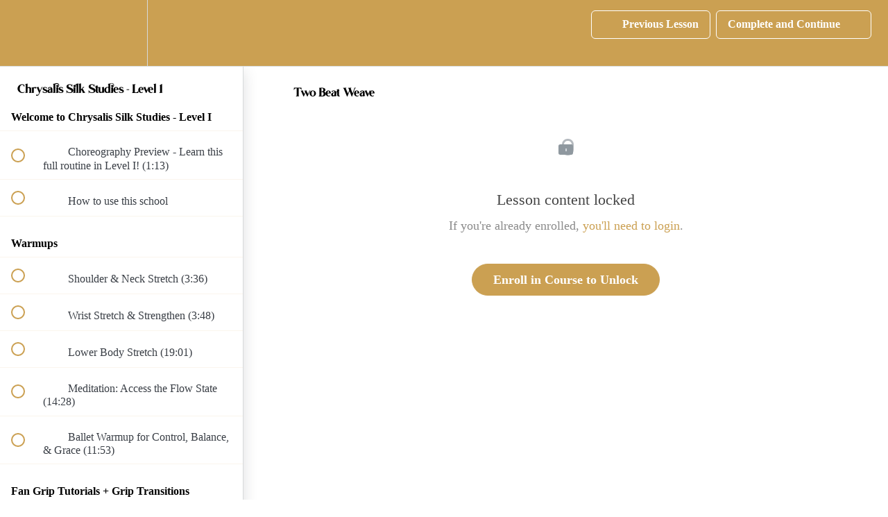

--- FILE ---
content_type: text/html; charset=utf-8
request_url: https://www.chrysalissilkstudies.com/courses/chrysalis-silk-studies/lectures/34737586
body_size: 31956
content:
<!DOCTYPE html>
<html>
  <head>
    <script src="https://releases.transloadit.com/uppy/v4.18.0/uppy.min.js"></script><link rel="stylesheet" href="https://releases.transloadit.com/uppy/v4.18.0/uppy.min.css" />
    <link href='https://static-media.hotmart.com/bQ8BNBHaYi9evS8RNgoS6vGgE8c=/32x32/https://uploads.teachablecdn.com/attachments/2t7PVWCDR12Q23b8OJLA_Chrysalis_favicon-circle-1.png' rel='icon' type='image/png'>

<link href='https://static-media.hotmart.com/cu9jwaybuc_6MIe_KyvWf_paHP8=/72x72/https://uploads.teachablecdn.com/attachments/2t7PVWCDR12Q23b8OJLA_Chrysalis_favicon-circle-1.png' rel='apple-touch-icon' type='image/png'>

<link href='https://static-media.hotmart.com/CbLpB8z8olOBbAhYM33rbHH0Xfk=/144x144/https://uploads.teachablecdn.com/attachments/2t7PVWCDR12Q23b8OJLA_Chrysalis_favicon-circle-1.png' rel='apple-touch-icon' type='image/png'>

<link href='https://static-media.hotmart.com/WDK6YUdi9LGRnUZVd5Hy8SGtncs=/320x345/https://file-uploads.teachablecdn.com/271fd21f9e524e66bd5cc9267f19e1f1/b2ba1974d00548c1b039c5a4cd3b7f00' rel='apple-touch-startup-image' type='image/png'>

<link href='https://static-media.hotmart.com/Cl-TatfcC2DT4cG2APrMEGq3xlA=/640x690/https://file-uploads.teachablecdn.com/271fd21f9e524e66bd5cc9267f19e1f1/b2ba1974d00548c1b039c5a4cd3b7f00' rel='apple-touch-startup-image' type='image/png'>

<meta name='apple-mobile-web-app-capable' content='yes' />
<meta charset="UTF-8">
<meta name="csrf-param" content="authenticity_token" />
<meta name="csrf-token" content="943i8vSMvgvC67jD3iMBhIQj1YWq3Wmj-hTXxX4qvjhpevxpukqquvnS-aOy4-abIDIPHA5_Q2z9PwyYoohOoQ" />
<link rel="stylesheet" href="https://fedora.teachablecdn.com/assets/bootstrap-748e653be2be27c8e709ced95eab64a05c870fcc9544b56e33dfe1a9a539317d.css" data-turbolinks-track="true" /><link href="https://teachable-themeable.learning.teachable.com/themecss/production/base.css?_=e25ba722f916&amp;brand_course_heading=%23CBA052&amp;brand_heading=%23222529&amp;brand_homepage_heading=%23FFFFFF&amp;brand_navbar_fixed_text=%23FFFFFF&amp;brand_navbar_text=%23FFFFFF&amp;brand_primary=%23CBA052&amp;brand_secondary=%23CBA052&amp;brand_text=%23222529&amp;font=Metropolis&amp;logged_out_homepage_background_image_overlay=0.0&amp;logged_out_homepage_background_image_url=https%3A%2F%2Ffile-uploads.teachablecdn.com%2F271fd21f9e524e66bd5cc9267f19e1f1%2Fb2ba1974d00548c1b039c5a4cd3b7f00&amp;show_login=true&amp;show_signup=true" rel="stylesheet" data-turbolinks-track="true"></link>
<title>Two Beat Weave | Chrysalis Silk Studies™</title>
<meta name="description" content="Beginner to Advanced experience. 70+ video trainings: tutorials, choreography, technique, improv development, stretches, and more!">
<link rel="canonical" href="https://chrysalissilkstudies.com/courses/1514435/lectures/34737586">
<meta property="og:description" content="Beginner to Advanced experience. 70+ video trainings: tutorials, choreography, technique, improv development, stretches, and more!">
<meta property="og:image" content="https://uploads.teachablecdn.com/attachments/kzPAXNjTRbON5IaaXhIC_DSC06693.jpg">
<meta property="og:title" content="Two Beat Weave">
<meta property="og:type" content="website">
<meta property="og:url" content="https://chrysalissilkstudies.com/courses/1514435/lectures/34737586">
<meta name="brand_video_player_color" content="#E3E3E3">
<meta name="site_title" content="Chrysalis Silk Studies™">
<style>/* Import Glitten from your Shopify file */
@font-face {
  font-family: "Glitten";
  src: url("https://cdn.shopify.com/s/files/1/0659/7692/6380/files/glitten-regular-webfont.woff?v=1757912082") format("woff");
  font-weight: 400;
  font-style: normal;
}

/* Apply Glitten only to headers */
h1, h2, h3 {
  font-family: "Glitten", serif !important;
  font-weight: 400;
  font-style: normal;
  letter-spacing: 0px; /* adjust spacing as desired */
}</style>
<script src='//fast.wistia.com/assets/external/E-v1.js'></script>
<script
  src='https://www.recaptcha.net/recaptcha/api.js'
  async
  defer></script>



      <meta name="asset_host" content="https://fedora.teachablecdn.com">
     <script>
  (function () {
    const origCreateElement = Document.prototype.createElement;
    Document.prototype.createElement = function () {
      const el = origCreateElement.apply(this, arguments);
      if (arguments[0].toLowerCase() === "video") {
        const observer = new MutationObserver(() => {
          if (
            el.src &&
            el.src.startsWith("data:video") &&
            el.autoplay &&
            el.style.display === "none"
          ) {
            el.removeAttribute("autoplay");
            el.autoplay = false;
            el.style.display = "none";
            observer.disconnect();
          }
        });
        observer.observe(el, {
          attributes: true,
          attributeFilter: ["src", "autoplay", "style"],
        });
      }
      return el;
    };
  })();
</script>
<script src="https://fedora.teachablecdn.com/packs/student-globals--1463f1f1bdf1bb9a431c.js"></script><script src="https://fedora.teachablecdn.com/packs/student-legacy--38db0977d3748059802d.js"></script><script src="https://fedora.teachablecdn.com/packs/student--e4ea9b8f25228072afe8.js"></script>
<meta id='iris-url' data-iris-url=https://eventable.internal.teachable.com />
<script type="text/javascript">
  window.heap=window.heap||[],heap.load=function(e,t){window.heap.appid=e,window.heap.config=t=t||{};var r=document.createElement("script");r.type="text/javascript",r.async=!0,r.src="https://cdn.heapanalytics.com/js/heap-"+e+".js";var a=document.getElementsByTagName("script")[0];a.parentNode.insertBefore(r,a);for(var n=function(e){return function(){heap.push([e].concat(Array.prototype.slice.call(arguments,0)))}},p=["addEventProperties","addUserProperties","clearEventProperties","identify","resetIdentity","removeEventProperty","setEventProperties","track","unsetEventProperty"],o=0;o<p.length;o++)heap[p[o]]=n(p[o])},heap.load("318805607");
  window.heapShouldTrackUser = true;
</script>


<script type="text/javascript">
  var _user_id = ''; // Set to the user's ID, username, or email address, or '' if not yet known.
  var _session_id = '3413901f5c37027b4c79627dc399fb46'; // Set to a unique session ID for the visitor's current browsing session.

  var _sift = window._sift = window._sift || [];
  _sift.push(['_setAccount', '2e541754ec']);
  _sift.push(['_setUserId', _user_id]);
  _sift.push(['_setSessionId', _session_id]);
  _sift.push(['_trackPageview']);

  (function() {
    function ls() {
      var e = document.createElement('script');
      e.src = 'https://cdn.sift.com/s.js';
      document.body.appendChild(e);
    }
    if (window.attachEvent) {
      window.attachEvent('onload', ls);
    } else {
      window.addEventListener('load', ls, false);
    }
  })();
</script>


<!-- Google tag (gtag.js) -->
<script async src="https://www.googletagmanager.com/gtag/js?id=AW-10987039993"></script>
<script>
  window.dataLayer = window.dataLayer || [];
  function gtag(){dataLayer.push(arguments);}
  gtag('js', new Date());

  gtag('config', 'AW-10987039993');
</script>
<script>
  var x = 0;
  var timer = setInterval(function(){
    if(jQuery('.block__email_leads__success').is(":visible")){
      if(x==0){
        gtag('event', 'conversion', {'send_to': 'AW-10987039993/1MRSCMz3740YEPnZg_co'});
        x=1;
      }
      clearInterval(timer)
    }
  })
</script>

<script>
  (function(w, d, t, h, s, n) {
    w.FlodeskObject = n;
    var fn = function() {
      (w[n].q = w[n].q || []).push(arguments);
    };
    w[n] = w[n] || fn;
    var f = d.getElementsByTagName(t)[0];
    var v = '?v=' + Math.floor(new Date().getTime() / (120 * 1000)) * 60;
    var sm = d.createElement(t);
    sm.async = true;
    sm.type = 'module';
    sm.src = h + s + '.mjs' + v;
    f.parentNode.insertBefore(sm, f);
    var sn = d.createElement(t);
    sn.async = true;
    sn.noModule = true;
    sn.src = h + s + '.js' + v;
    f.parentNode.insertBefore(sn, f);
  })(window, document, 'script', 'https://assets.flodesk.com', '/universal', 'fd');
</script>
<script>
  window.fd('form', {
    formId: '66a2d22556ebefd4af5bb7c4'
  });
</script>


<!-- Google tag (gtag.js) -->
<script async src="https://www.googletagmanager.com/gtag/js?id=G-SL8LSCXHSV"></script>
<script>
  window.dataLayer = window.dataLayer || [];
  function gtag(){dataLayer.push(arguments);}
  gtag('js', new Date());

  gtag('config', 'G-SL8LSCXHSV', {
    'user_id': '',
    'school_id': '1086678',
    'school_domain': 'chrysalissilkstudies.com'
  });
</script>

<!-- Facebook Pixel Code -->
<script>
  var ownerPixelId = '811813174420537'
  !function(f,b,e,v,n,t,s)
  {if(f.fbq)return;n=f.fbq=function(){n.callMethod?
  n.callMethod.apply(n,arguments):n.queue.push(arguments)};
  if(!f.fbq)f.fbq=n;n.push=n;n.loaded=!0;n.version='2.0';
  n.queue=[];t=b.createElement(e);t.async=!0;
  t.src=v;s=b.getElementsByTagName(e)[0];
  s.parentNode.insertBefore(t,s)}(window, document,'script',
  'https://connect.facebook.net/en_US/fbevents.js');
  fbq('dataProcessingOptions', ['LDU'], 0, 0);
  fbq('init', '811813174420537');
  fbq('track', 'PageView');
</script>
<noscript>
  <img height="1" width="1" style="display:none" src="https://www.facebook.com/tr?id=811813174420537&ev=PageView&noscript=1"/>
</noscript>

<!-- End Facebook Pixel Code -->


<meta http-equiv="X-UA-Compatible" content="IE=edge">
<script type="text/javascript">window.NREUM||(NREUM={});NREUM.info={"beacon":"bam.nr-data.net","errorBeacon":"bam.nr-data.net","licenseKey":"NRBR-08e3a2ada38dc55a529","applicationID":"1065060701","transactionName":"dAxdTUFZXVQEQh0JAFQXRktWRR5LCV9F","queueTime":0,"applicationTime":232,"agent":""}</script>
<script type="text/javascript">(window.NREUM||(NREUM={})).init={privacy:{cookies_enabled:true},ajax:{deny_list:["bam.nr-data.net"]},feature_flags:["soft_nav"],distributed_tracing:{enabled:true}};(window.NREUM||(NREUM={})).loader_config={agentID:"1103368432",accountID:"4102727",trustKey:"27503",xpid:"UAcHU1FRDxABVFdXBwcHUVQA",licenseKey:"NRBR-08e3a2ada38dc55a529",applicationID:"1065060701",browserID:"1103368432"};;/*! For license information please see nr-loader-spa-1.308.0.min.js.LICENSE.txt */
(()=>{var e,t,r={384:(e,t,r)=>{"use strict";r.d(t,{NT:()=>a,US:()=>u,Zm:()=>o,bQ:()=>d,dV:()=>c,pV:()=>l});var n=r(6154),i=r(1863),s=r(1910);const a={beacon:"bam.nr-data.net",errorBeacon:"bam.nr-data.net"};function o(){return n.gm.NREUM||(n.gm.NREUM={}),void 0===n.gm.newrelic&&(n.gm.newrelic=n.gm.NREUM),n.gm.NREUM}function c(){let e=o();return e.o||(e.o={ST:n.gm.setTimeout,SI:n.gm.setImmediate||n.gm.setInterval,CT:n.gm.clearTimeout,XHR:n.gm.XMLHttpRequest,REQ:n.gm.Request,EV:n.gm.Event,PR:n.gm.Promise,MO:n.gm.MutationObserver,FETCH:n.gm.fetch,WS:n.gm.WebSocket},(0,s.i)(...Object.values(e.o))),e}function d(e,t){let r=o();r.initializedAgents??={},t.initializedAt={ms:(0,i.t)(),date:new Date},r.initializedAgents[e]=t}function u(e,t){o()[e]=t}function l(){return function(){let e=o();const t=e.info||{};e.info={beacon:a.beacon,errorBeacon:a.errorBeacon,...t}}(),function(){let e=o();const t=e.init||{};e.init={...t}}(),c(),function(){let e=o();const t=e.loader_config||{};e.loader_config={...t}}(),o()}},782:(e,t,r)=>{"use strict";r.d(t,{T:()=>n});const n=r(860).K7.pageViewTiming},860:(e,t,r)=>{"use strict";r.d(t,{$J:()=>u,K7:()=>c,P3:()=>d,XX:()=>i,Yy:()=>o,df:()=>s,qY:()=>n,v4:()=>a});const n="events",i="jserrors",s="browser/blobs",a="rum",o="browser/logs",c={ajax:"ajax",genericEvents:"generic_events",jserrors:i,logging:"logging",metrics:"metrics",pageAction:"page_action",pageViewEvent:"page_view_event",pageViewTiming:"page_view_timing",sessionReplay:"session_replay",sessionTrace:"session_trace",softNav:"soft_navigations",spa:"spa"},d={[c.pageViewEvent]:1,[c.pageViewTiming]:2,[c.metrics]:3,[c.jserrors]:4,[c.spa]:5,[c.ajax]:6,[c.sessionTrace]:7,[c.softNav]:8,[c.sessionReplay]:9,[c.logging]:10,[c.genericEvents]:11},u={[c.pageViewEvent]:a,[c.pageViewTiming]:n,[c.ajax]:n,[c.spa]:n,[c.softNav]:n,[c.metrics]:i,[c.jserrors]:i,[c.sessionTrace]:s,[c.sessionReplay]:s,[c.logging]:o,[c.genericEvents]:"ins"}},944:(e,t,r)=>{"use strict";r.d(t,{R:()=>i});var n=r(3241);function i(e,t){"function"==typeof console.debug&&(console.debug("New Relic Warning: https://github.com/newrelic/newrelic-browser-agent/blob/main/docs/warning-codes.md#".concat(e),t),(0,n.W)({agentIdentifier:null,drained:null,type:"data",name:"warn",feature:"warn",data:{code:e,secondary:t}}))}},993:(e,t,r)=>{"use strict";r.d(t,{A$:()=>s,ET:()=>a,TZ:()=>o,p_:()=>i});var n=r(860);const i={ERROR:"ERROR",WARN:"WARN",INFO:"INFO",DEBUG:"DEBUG",TRACE:"TRACE"},s={OFF:0,ERROR:1,WARN:2,INFO:3,DEBUG:4,TRACE:5},a="log",o=n.K7.logging},1541:(e,t,r)=>{"use strict";r.d(t,{U:()=>i,f:()=>n});const n={MFE:"MFE",BA:"BA"};function i(e,t){if(2!==t?.harvestEndpointVersion)return{};const r=t.agentRef.runtime.appMetadata.agents[0].entityGuid;return e?{"source.id":e.id,"source.name":e.name,"source.type":e.type,"parent.id":e.parent?.id||r,"parent.type":e.parent?.type||n.BA}:{"entity.guid":r,appId:t.agentRef.info.applicationID}}},1687:(e,t,r)=>{"use strict";r.d(t,{Ak:()=>d,Ze:()=>h,x3:()=>u});var n=r(3241),i=r(7836),s=r(3606),a=r(860),o=r(2646);const c={};function d(e,t){const r={staged:!1,priority:a.P3[t]||0};l(e),c[e].get(t)||c[e].set(t,r)}function u(e,t){e&&c[e]&&(c[e].get(t)&&c[e].delete(t),p(e,t,!1),c[e].size&&f(e))}function l(e){if(!e)throw new Error("agentIdentifier required");c[e]||(c[e]=new Map)}function h(e="",t="feature",r=!1){if(l(e),!e||!c[e].get(t)||r)return p(e,t);c[e].get(t).staged=!0,f(e)}function f(e){const t=Array.from(c[e]);t.every(([e,t])=>t.staged)&&(t.sort((e,t)=>e[1].priority-t[1].priority),t.forEach(([t])=>{c[e].delete(t),p(e,t)}))}function p(e,t,r=!0){const a=e?i.ee.get(e):i.ee,c=s.i.handlers;if(!a.aborted&&a.backlog&&c){if((0,n.W)({agentIdentifier:e,type:"lifecycle",name:"drain",feature:t}),r){const e=a.backlog[t],r=c[t];if(r){for(let t=0;e&&t<e.length;++t)g(e[t],r);Object.entries(r).forEach(([e,t])=>{Object.values(t||{}).forEach(t=>{t[0]?.on&&t[0]?.context()instanceof o.y&&t[0].on(e,t[1])})})}}a.isolatedBacklog||delete c[t],a.backlog[t]=null,a.emit("drain-"+t,[])}}function g(e,t){var r=e[1];Object.values(t[r]||{}).forEach(t=>{var r=e[0];if(t[0]===r){var n=t[1],i=e[3],s=e[2];n.apply(i,s)}})}},1738:(e,t,r)=>{"use strict";r.d(t,{U:()=>f,Y:()=>h});var n=r(3241),i=r(9908),s=r(1863),a=r(944),o=r(5701),c=r(3969),d=r(8362),u=r(860),l=r(4261);function h(e,t,r,s){const h=s||r;!h||h[e]&&h[e]!==d.d.prototype[e]||(h[e]=function(){(0,i.p)(c.xV,["API/"+e+"/called"],void 0,u.K7.metrics,r.ee),(0,n.W)({agentIdentifier:r.agentIdentifier,drained:!!o.B?.[r.agentIdentifier],type:"data",name:"api",feature:l.Pl+e,data:{}});try{return t.apply(this,arguments)}catch(e){(0,a.R)(23,e)}})}function f(e,t,r,n,a){const o=e.info;null===r?delete o.jsAttributes[t]:o.jsAttributes[t]=r,(a||null===r)&&(0,i.p)(l.Pl+n,[(0,s.t)(),t,r],void 0,"session",e.ee)}},1741:(e,t,r)=>{"use strict";r.d(t,{W:()=>s});var n=r(944),i=r(4261);class s{#e(e,...t){if(this[e]!==s.prototype[e])return this[e](...t);(0,n.R)(35,e)}addPageAction(e,t){return this.#e(i.hG,e,t)}register(e){return this.#e(i.eY,e)}recordCustomEvent(e,t){return this.#e(i.fF,e,t)}setPageViewName(e,t){return this.#e(i.Fw,e,t)}setCustomAttribute(e,t,r){return this.#e(i.cD,e,t,r)}noticeError(e,t){return this.#e(i.o5,e,t)}setUserId(e,t=!1){return this.#e(i.Dl,e,t)}setApplicationVersion(e){return this.#e(i.nb,e)}setErrorHandler(e){return this.#e(i.bt,e)}addRelease(e,t){return this.#e(i.k6,e,t)}log(e,t){return this.#e(i.$9,e,t)}start(){return this.#e(i.d3)}finished(e){return this.#e(i.BL,e)}recordReplay(){return this.#e(i.CH)}pauseReplay(){return this.#e(i.Tb)}addToTrace(e){return this.#e(i.U2,e)}setCurrentRouteName(e){return this.#e(i.PA,e)}interaction(e){return this.#e(i.dT,e)}wrapLogger(e,t,r){return this.#e(i.Wb,e,t,r)}measure(e,t){return this.#e(i.V1,e,t)}consent(e){return this.#e(i.Pv,e)}}},1863:(e,t,r)=>{"use strict";function n(){return Math.floor(performance.now())}r.d(t,{t:()=>n})},1910:(e,t,r)=>{"use strict";r.d(t,{i:()=>s});var n=r(944);const i=new Map;function s(...e){return e.every(e=>{if(i.has(e))return i.get(e);const t="function"==typeof e?e.toString():"",r=t.includes("[native code]"),s=t.includes("nrWrapper");return r||s||(0,n.R)(64,e?.name||t),i.set(e,r),r})}},2555:(e,t,r)=>{"use strict";r.d(t,{D:()=>o,f:()=>a});var n=r(384),i=r(8122);const s={beacon:n.NT.beacon,errorBeacon:n.NT.errorBeacon,licenseKey:void 0,applicationID:void 0,sa:void 0,queueTime:void 0,applicationTime:void 0,ttGuid:void 0,user:void 0,account:void 0,product:void 0,extra:void 0,jsAttributes:{},userAttributes:void 0,atts:void 0,transactionName:void 0,tNamePlain:void 0};function a(e){try{return!!e.licenseKey&&!!e.errorBeacon&&!!e.applicationID}catch(e){return!1}}const o=e=>(0,i.a)(e,s)},2614:(e,t,r)=>{"use strict";r.d(t,{BB:()=>a,H3:()=>n,g:()=>d,iL:()=>c,tS:()=>o,uh:()=>i,wk:()=>s});const n="NRBA",i="SESSION",s=144e5,a=18e5,o={STARTED:"session-started",PAUSE:"session-pause",RESET:"session-reset",RESUME:"session-resume",UPDATE:"session-update"},c={SAME_TAB:"same-tab",CROSS_TAB:"cross-tab"},d={OFF:0,FULL:1,ERROR:2}},2646:(e,t,r)=>{"use strict";r.d(t,{y:()=>n});class n{constructor(e){this.contextId=e}}},2843:(e,t,r)=>{"use strict";r.d(t,{G:()=>s,u:()=>i});var n=r(3878);function i(e,t=!1,r,i){(0,n.DD)("visibilitychange",function(){if(t)return void("hidden"===document.visibilityState&&e());e(document.visibilityState)},r,i)}function s(e,t,r){(0,n.sp)("pagehide",e,t,r)}},3241:(e,t,r)=>{"use strict";r.d(t,{W:()=>s});var n=r(6154);const i="newrelic";function s(e={}){try{n.gm.dispatchEvent(new CustomEvent(i,{detail:e}))}catch(e){}}},3304:(e,t,r)=>{"use strict";r.d(t,{A:()=>s});var n=r(7836);const i=()=>{const e=new WeakSet;return(t,r)=>{if("object"==typeof r&&null!==r){if(e.has(r))return;e.add(r)}return r}};function s(e){try{return JSON.stringify(e,i())??""}catch(e){try{n.ee.emit("internal-error",[e])}catch(e){}return""}}},3333:(e,t,r)=>{"use strict";r.d(t,{$v:()=>u,TZ:()=>n,Xh:()=>c,Zp:()=>i,kd:()=>d,mq:()=>o,nf:()=>a,qN:()=>s});const n=r(860).K7.genericEvents,i=["auxclick","click","copy","keydown","paste","scrollend"],s=["focus","blur"],a=4,o=1e3,c=2e3,d=["PageAction","UserAction","BrowserPerformance"],u={RESOURCES:"experimental.resources",REGISTER:"register"}},3434:(e,t,r)=>{"use strict";r.d(t,{Jt:()=>s,YM:()=>d});var n=r(7836),i=r(5607);const s="nr@original:".concat(i.W),a=50;var o=Object.prototype.hasOwnProperty,c=!1;function d(e,t){return e||(e=n.ee),r.inPlace=function(e,t,n,i,s){n||(n="");const a="-"===n.charAt(0);for(let o=0;o<t.length;o++){const c=t[o],d=e[c];l(d)||(e[c]=r(d,a?c+n:n,i,c,s))}},r.flag=s,r;function r(t,r,n,c,d){return l(t)?t:(r||(r=""),nrWrapper[s]=t,function(e,t,r){if(Object.defineProperty&&Object.keys)try{return Object.keys(e).forEach(function(r){Object.defineProperty(t,r,{get:function(){return e[r]},set:function(t){return e[r]=t,t}})}),t}catch(e){u([e],r)}for(var n in e)o.call(e,n)&&(t[n]=e[n])}(t,nrWrapper,e),nrWrapper);function nrWrapper(){var s,o,l,h;let f;try{o=this,s=[...arguments],l="function"==typeof n?n(s,o):n||{}}catch(t){u([t,"",[s,o,c],l],e)}i(r+"start",[s,o,c],l,d);const p=performance.now();let g;try{return h=t.apply(o,s),g=performance.now(),h}catch(e){throw g=performance.now(),i(r+"err",[s,o,e],l,d),f=e,f}finally{const e=g-p,t={start:p,end:g,duration:e,isLongTask:e>=a,methodName:c,thrownError:f};t.isLongTask&&i("long-task",[t,o],l,d),i(r+"end",[s,o,h],l,d)}}}function i(r,n,i,s){if(!c||t){var a=c;c=!0;try{e.emit(r,n,i,t,s)}catch(t){u([t,r,n,i],e)}c=a}}}function u(e,t){t||(t=n.ee);try{t.emit("internal-error",e)}catch(e){}}function l(e){return!(e&&"function"==typeof e&&e.apply&&!e[s])}},3606:(e,t,r)=>{"use strict";r.d(t,{i:()=>s});var n=r(9908);s.on=a;var i=s.handlers={};function s(e,t,r,s){a(s||n.d,i,e,t,r)}function a(e,t,r,i,s){s||(s="feature"),e||(e=n.d);var a=t[s]=t[s]||{};(a[r]=a[r]||[]).push([e,i])}},3738:(e,t,r)=>{"use strict";r.d(t,{He:()=>i,Kp:()=>o,Lc:()=>d,Rz:()=>u,TZ:()=>n,bD:()=>s,d3:()=>a,jx:()=>l,sl:()=>h,uP:()=>c});const n=r(860).K7.sessionTrace,i="bstResource",s="resource",a="-start",o="-end",c="fn"+a,d="fn"+o,u="pushState",l=1e3,h=3e4},3785:(e,t,r)=>{"use strict";r.d(t,{R:()=>c,b:()=>d});var n=r(9908),i=r(1863),s=r(860),a=r(3969),o=r(993);function c(e,t,r={},c=o.p_.INFO,d=!0,u,l=(0,i.t)()){(0,n.p)(a.xV,["API/logging/".concat(c.toLowerCase(),"/called")],void 0,s.K7.metrics,e),(0,n.p)(o.ET,[l,t,r,c,d,u],void 0,s.K7.logging,e)}function d(e){return"string"==typeof e&&Object.values(o.p_).some(t=>t===e.toUpperCase().trim())}},3878:(e,t,r)=>{"use strict";function n(e,t){return{capture:e,passive:!1,signal:t}}function i(e,t,r=!1,i){window.addEventListener(e,t,n(r,i))}function s(e,t,r=!1,i){document.addEventListener(e,t,n(r,i))}r.d(t,{DD:()=>s,jT:()=>n,sp:()=>i})},3962:(e,t,r)=>{"use strict";r.d(t,{AM:()=>a,O2:()=>l,OV:()=>s,Qu:()=>h,TZ:()=>c,ih:()=>f,pP:()=>o,t1:()=>u,tC:()=>i,wD:()=>d});var n=r(860);const i=["click","keydown","submit"],s="popstate",a="api",o="initialPageLoad",c=n.K7.softNav,d=5e3,u=500,l={INITIAL_PAGE_LOAD:"",ROUTE_CHANGE:1,UNSPECIFIED:2},h={INTERACTION:1,AJAX:2,CUSTOM_END:3,CUSTOM_TRACER:4},f={IP:"in progress",PF:"pending finish",FIN:"finished",CAN:"cancelled"}},3969:(e,t,r)=>{"use strict";r.d(t,{TZ:()=>n,XG:()=>o,rs:()=>i,xV:()=>a,z_:()=>s});const n=r(860).K7.metrics,i="sm",s="cm",a="storeSupportabilityMetrics",o="storeEventMetrics"},4234:(e,t,r)=>{"use strict";r.d(t,{W:()=>s});var n=r(7836),i=r(1687);class s{constructor(e,t){this.agentIdentifier=e,this.ee=n.ee.get(e),this.featureName=t,this.blocked=!1}deregisterDrain(){(0,i.x3)(this.agentIdentifier,this.featureName)}}},4261:(e,t,r)=>{"use strict";r.d(t,{$9:()=>u,BL:()=>c,CH:()=>p,Dl:()=>R,Fw:()=>w,PA:()=>v,Pl:()=>n,Pv:()=>A,Tb:()=>h,U2:()=>a,V1:()=>E,Wb:()=>T,bt:()=>y,cD:()=>b,d3:()=>x,dT:()=>d,eY:()=>g,fF:()=>f,hG:()=>s,hw:()=>i,k6:()=>o,nb:()=>m,o5:()=>l});const n="api-",i=n+"ixn-",s="addPageAction",a="addToTrace",o="addRelease",c="finished",d="interaction",u="log",l="noticeError",h="pauseReplay",f="recordCustomEvent",p="recordReplay",g="register",m="setApplicationVersion",v="setCurrentRouteName",b="setCustomAttribute",y="setErrorHandler",w="setPageViewName",R="setUserId",x="start",T="wrapLogger",E="measure",A="consent"},5205:(e,t,r)=>{"use strict";r.d(t,{j:()=>S});var n=r(384),i=r(1741);var s=r(2555),a=r(3333);const o=e=>{if(!e||"string"!=typeof e)return!1;try{document.createDocumentFragment().querySelector(e)}catch{return!1}return!0};var c=r(2614),d=r(944),u=r(8122);const l="[data-nr-mask]",h=e=>(0,u.a)(e,(()=>{const e={feature_flags:[],experimental:{allow_registered_children:!1,resources:!1},mask_selector:"*",block_selector:"[data-nr-block]",mask_input_options:{color:!1,date:!1,"datetime-local":!1,email:!1,month:!1,number:!1,range:!1,search:!1,tel:!1,text:!1,time:!1,url:!1,week:!1,textarea:!1,select:!1,password:!0}};return{ajax:{deny_list:void 0,block_internal:!0,enabled:!0,autoStart:!0},api:{get allow_registered_children(){return e.feature_flags.includes(a.$v.REGISTER)||e.experimental.allow_registered_children},set allow_registered_children(t){e.experimental.allow_registered_children=t},duplicate_registered_data:!1},browser_consent_mode:{enabled:!1},distributed_tracing:{enabled:void 0,exclude_newrelic_header:void 0,cors_use_newrelic_header:void 0,cors_use_tracecontext_headers:void 0,allowed_origins:void 0},get feature_flags(){return e.feature_flags},set feature_flags(t){e.feature_flags=t},generic_events:{enabled:!0,autoStart:!0},harvest:{interval:30},jserrors:{enabled:!0,autoStart:!0},logging:{enabled:!0,autoStart:!0},metrics:{enabled:!0,autoStart:!0},obfuscate:void 0,page_action:{enabled:!0},page_view_event:{enabled:!0,autoStart:!0},page_view_timing:{enabled:!0,autoStart:!0},performance:{capture_marks:!1,capture_measures:!1,capture_detail:!0,resources:{get enabled(){return e.feature_flags.includes(a.$v.RESOURCES)||e.experimental.resources},set enabled(t){e.experimental.resources=t},asset_types:[],first_party_domains:[],ignore_newrelic:!0}},privacy:{cookies_enabled:!0},proxy:{assets:void 0,beacon:void 0},session:{expiresMs:c.wk,inactiveMs:c.BB},session_replay:{autoStart:!0,enabled:!1,preload:!1,sampling_rate:10,error_sampling_rate:100,collect_fonts:!1,inline_images:!1,fix_stylesheets:!0,mask_all_inputs:!0,get mask_text_selector(){return e.mask_selector},set mask_text_selector(t){o(t)?e.mask_selector="".concat(t,",").concat(l):""===t||null===t?e.mask_selector=l:(0,d.R)(5,t)},get block_class(){return"nr-block"},get ignore_class(){return"nr-ignore"},get mask_text_class(){return"nr-mask"},get block_selector(){return e.block_selector},set block_selector(t){o(t)?e.block_selector+=",".concat(t):""!==t&&(0,d.R)(6,t)},get mask_input_options(){return e.mask_input_options},set mask_input_options(t){t&&"object"==typeof t?e.mask_input_options={...t,password:!0}:(0,d.R)(7,t)}},session_trace:{enabled:!0,autoStart:!0},soft_navigations:{enabled:!0,autoStart:!0},spa:{enabled:!0,autoStart:!0},ssl:void 0,user_actions:{enabled:!0,elementAttributes:["id","className","tagName","type"]}}})());var f=r(6154),p=r(9324);let g=0;const m={buildEnv:p.F3,distMethod:p.Xs,version:p.xv,originTime:f.WN},v={consented:!1},b={appMetadata:{},get consented(){return this.session?.state?.consent||v.consented},set consented(e){v.consented=e},customTransaction:void 0,denyList:void 0,disabled:!1,harvester:void 0,isolatedBacklog:!1,isRecording:!1,loaderType:void 0,maxBytes:3e4,obfuscator:void 0,onerror:void 0,ptid:void 0,releaseIds:{},session:void 0,timeKeeper:void 0,registeredEntities:[],jsAttributesMetadata:{bytes:0},get harvestCount(){return++g}},y=e=>{const t=(0,u.a)(e,b),r=Object.keys(m).reduce((e,t)=>(e[t]={value:m[t],writable:!1,configurable:!0,enumerable:!0},e),{});return Object.defineProperties(t,r)};var w=r(5701);const R=e=>{const t=e.startsWith("http");e+="/",r.p=t?e:"https://"+e};var x=r(7836),T=r(3241);const E={accountID:void 0,trustKey:void 0,agentID:void 0,licenseKey:void 0,applicationID:void 0,xpid:void 0},A=e=>(0,u.a)(e,E),_=new Set;function S(e,t={},r,a){let{init:o,info:c,loader_config:d,runtime:u={},exposed:l=!0}=t;if(!c){const e=(0,n.pV)();o=e.init,c=e.info,d=e.loader_config}e.init=h(o||{}),e.loader_config=A(d||{}),c.jsAttributes??={},f.bv&&(c.jsAttributes.isWorker=!0),e.info=(0,s.D)(c);const p=e.init,g=[c.beacon,c.errorBeacon];_.has(e.agentIdentifier)||(p.proxy.assets&&(R(p.proxy.assets),g.push(p.proxy.assets)),p.proxy.beacon&&g.push(p.proxy.beacon),e.beacons=[...g],function(e){const t=(0,n.pV)();Object.getOwnPropertyNames(i.W.prototype).forEach(r=>{const n=i.W.prototype[r];if("function"!=typeof n||"constructor"===n)return;let s=t[r];e[r]&&!1!==e.exposed&&"micro-agent"!==e.runtime?.loaderType&&(t[r]=(...t)=>{const n=e[r](...t);return s?s(...t):n})})}(e),(0,n.US)("activatedFeatures",w.B)),u.denyList=[...p.ajax.deny_list||[],...p.ajax.block_internal?g:[]],u.ptid=e.agentIdentifier,u.loaderType=r,e.runtime=y(u),_.has(e.agentIdentifier)||(e.ee=x.ee.get(e.agentIdentifier),e.exposed=l,(0,T.W)({agentIdentifier:e.agentIdentifier,drained:!!w.B?.[e.agentIdentifier],type:"lifecycle",name:"initialize",feature:void 0,data:e.config})),_.add(e.agentIdentifier)}},5270:(e,t,r)=>{"use strict";r.d(t,{Aw:()=>a,SR:()=>s,rF:()=>o});var n=r(384),i=r(7767);function s(e){return!!(0,n.dV)().o.MO&&(0,i.V)(e)&&!0===e?.session_trace.enabled}function a(e){return!0===e?.session_replay.preload&&s(e)}function o(e,t){try{if("string"==typeof t?.type){if("password"===t.type.toLowerCase())return"*".repeat(e?.length||0);if(void 0!==t?.dataset?.nrUnmask||t?.classList?.contains("nr-unmask"))return e}}catch(e){}return"string"==typeof e?e.replace(/[\S]/g,"*"):"*".repeat(e?.length||0)}},5289:(e,t,r)=>{"use strict";r.d(t,{GG:()=>a,Qr:()=>c,sB:()=>o});var n=r(3878),i=r(6389);function s(){return"undefined"==typeof document||"complete"===document.readyState}function a(e,t){if(s())return e();const r=(0,i.J)(e),a=setInterval(()=>{s()&&(clearInterval(a),r())},500);(0,n.sp)("load",r,t)}function o(e){if(s())return e();(0,n.DD)("DOMContentLoaded",e)}function c(e){if(s())return e();(0,n.sp)("popstate",e)}},5607:(e,t,r)=>{"use strict";r.d(t,{W:()=>n});const n=(0,r(9566).bz)()},5701:(e,t,r)=>{"use strict";r.d(t,{B:()=>s,t:()=>a});var n=r(3241);const i=new Set,s={};function a(e,t){const r=t.agentIdentifier;s[r]??={},e&&"object"==typeof e&&(i.has(r)||(t.ee.emit("rumresp",[e]),s[r]=e,i.add(r),(0,n.W)({agentIdentifier:r,loaded:!0,drained:!0,type:"lifecycle",name:"load",feature:void 0,data:e})))}},6154:(e,t,r)=>{"use strict";r.d(t,{OF:()=>d,RI:()=>i,WN:()=>h,bv:()=>s,eN:()=>f,gm:()=>a,lR:()=>l,m:()=>c,mw:()=>o,sb:()=>u});var n=r(1863);const i="undefined"!=typeof window&&!!window.document,s="undefined"!=typeof WorkerGlobalScope&&("undefined"!=typeof self&&self instanceof WorkerGlobalScope&&self.navigator instanceof WorkerNavigator||"undefined"!=typeof globalThis&&globalThis instanceof WorkerGlobalScope&&globalThis.navigator instanceof WorkerNavigator),a=i?window:"undefined"!=typeof WorkerGlobalScope&&("undefined"!=typeof self&&self instanceof WorkerGlobalScope&&self||"undefined"!=typeof globalThis&&globalThis instanceof WorkerGlobalScope&&globalThis),o=Boolean("hidden"===a?.document?.visibilityState),c=""+a?.location,d=/iPad|iPhone|iPod/.test(a.navigator?.userAgent),u=d&&"undefined"==typeof SharedWorker,l=(()=>{const e=a.navigator?.userAgent?.match(/Firefox[/\s](\d+\.\d+)/);return Array.isArray(e)&&e.length>=2?+e[1]:0})(),h=Date.now()-(0,n.t)(),f=()=>"undefined"!=typeof PerformanceNavigationTiming&&a?.performance?.getEntriesByType("navigation")?.[0]?.responseStart},6344:(e,t,r)=>{"use strict";r.d(t,{BB:()=>u,Qb:()=>l,TZ:()=>i,Ug:()=>a,Vh:()=>s,_s:()=>o,bc:()=>d,yP:()=>c});var n=r(2614);const i=r(860).K7.sessionReplay,s="errorDuringReplay",a=.12,o={DomContentLoaded:0,Load:1,FullSnapshot:2,IncrementalSnapshot:3,Meta:4,Custom:5},c={[n.g.ERROR]:15e3,[n.g.FULL]:3e5,[n.g.OFF]:0},d={RESET:{message:"Session was reset",sm:"Reset"},IMPORT:{message:"Recorder failed to import",sm:"Import"},TOO_MANY:{message:"429: Too Many Requests",sm:"Too-Many"},TOO_BIG:{message:"Payload was too large",sm:"Too-Big"},CROSS_TAB:{message:"Session Entity was set to OFF on another tab",sm:"Cross-Tab"},ENTITLEMENTS:{message:"Session Replay is not allowed and will not be started",sm:"Entitlement"}},u=5e3,l={API:"api",RESUME:"resume",SWITCH_TO_FULL:"switchToFull",INITIALIZE:"initialize",PRELOAD:"preload"}},6389:(e,t,r)=>{"use strict";function n(e,t=500,r={}){const n=r?.leading||!1;let i;return(...r)=>{n&&void 0===i&&(e.apply(this,r),i=setTimeout(()=>{i=clearTimeout(i)},t)),n||(clearTimeout(i),i=setTimeout(()=>{e.apply(this,r)},t))}}function i(e){let t=!1;return(...r)=>{t||(t=!0,e.apply(this,r))}}r.d(t,{J:()=>i,s:()=>n})},6630:(e,t,r)=>{"use strict";r.d(t,{T:()=>n});const n=r(860).K7.pageViewEvent},6774:(e,t,r)=>{"use strict";r.d(t,{T:()=>n});const n=r(860).K7.jserrors},7295:(e,t,r)=>{"use strict";r.d(t,{Xv:()=>a,gX:()=>i,iW:()=>s});var n=[];function i(e){if(!e||s(e))return!1;if(0===n.length)return!0;if("*"===n[0].hostname)return!1;for(var t=0;t<n.length;t++){var r=n[t];if(r.hostname.test(e.hostname)&&r.pathname.test(e.pathname))return!1}return!0}function s(e){return void 0===e.hostname}function a(e){if(n=[],e&&e.length)for(var t=0;t<e.length;t++){let r=e[t];if(!r)continue;if("*"===r)return void(n=[{hostname:"*"}]);0===r.indexOf("http://")?r=r.substring(7):0===r.indexOf("https://")&&(r=r.substring(8));const i=r.indexOf("/");let s,a;i>0?(s=r.substring(0,i),a=r.substring(i)):(s=r,a="*");let[c]=s.split(":");n.push({hostname:o(c),pathname:o(a,!0)})}}function o(e,t=!1){const r=e.replace(/[.+?^${}()|[\]\\]/g,e=>"\\"+e).replace(/\*/g,".*?");return new RegExp((t?"^":"")+r+"$")}},7485:(e,t,r)=>{"use strict";r.d(t,{D:()=>i});var n=r(6154);function i(e){if(0===(e||"").indexOf("data:"))return{protocol:"data"};try{const t=new URL(e,location.href),r={port:t.port,hostname:t.hostname,pathname:t.pathname,search:t.search,protocol:t.protocol.slice(0,t.protocol.indexOf(":")),sameOrigin:t.protocol===n.gm?.location?.protocol&&t.host===n.gm?.location?.host};return r.port&&""!==r.port||("http:"===t.protocol&&(r.port="80"),"https:"===t.protocol&&(r.port="443")),r.pathname&&""!==r.pathname?r.pathname.startsWith("/")||(r.pathname="/".concat(r.pathname)):r.pathname="/",r}catch(e){return{}}}},7699:(e,t,r)=>{"use strict";r.d(t,{It:()=>s,KC:()=>o,No:()=>i,qh:()=>a});var n=r(860);const i=16e3,s=1e6,a="SESSION_ERROR",o={[n.K7.logging]:!0,[n.K7.genericEvents]:!1,[n.K7.jserrors]:!1,[n.K7.ajax]:!1}},7767:(e,t,r)=>{"use strict";r.d(t,{V:()=>i});var n=r(6154);const i=e=>n.RI&&!0===e?.privacy.cookies_enabled},7836:(e,t,r)=>{"use strict";r.d(t,{P:()=>o,ee:()=>c});var n=r(384),i=r(8990),s=r(2646),a=r(5607);const o="nr@context:".concat(a.W),c=function e(t,r){var n={},a={},u={},l=!1;try{l=16===r.length&&d.initializedAgents?.[r]?.runtime.isolatedBacklog}catch(e){}var h={on:p,addEventListener:p,removeEventListener:function(e,t){var r=n[e];if(!r)return;for(var i=0;i<r.length;i++)r[i]===t&&r.splice(i,1)},emit:function(e,r,n,i,s){!1!==s&&(s=!0);if(c.aborted&&!i)return;t&&s&&t.emit(e,r,n);var o=f(n);g(e).forEach(e=>{e.apply(o,r)});var d=v()[a[e]];d&&d.push([h,e,r,o]);return o},get:m,listeners:g,context:f,buffer:function(e,t){const r=v();if(t=t||"feature",h.aborted)return;Object.entries(e||{}).forEach(([e,n])=>{a[n]=t,t in r||(r[t]=[])})},abort:function(){h._aborted=!0,Object.keys(h.backlog).forEach(e=>{delete h.backlog[e]})},isBuffering:function(e){return!!v()[a[e]]},debugId:r,backlog:l?{}:t&&"object"==typeof t.backlog?t.backlog:{},isolatedBacklog:l};return Object.defineProperty(h,"aborted",{get:()=>{let e=h._aborted||!1;return e||(t&&(e=t.aborted),e)}}),h;function f(e){return e&&e instanceof s.y?e:e?(0,i.I)(e,o,()=>new s.y(o)):new s.y(o)}function p(e,t){n[e]=g(e).concat(t)}function g(e){return n[e]||[]}function m(t){return u[t]=u[t]||e(h,t)}function v(){return h.backlog}}(void 0,"globalEE"),d=(0,n.Zm)();d.ee||(d.ee=c)},8122:(e,t,r)=>{"use strict";r.d(t,{a:()=>i});var n=r(944);function i(e,t){try{if(!e||"object"!=typeof e)return(0,n.R)(3);if(!t||"object"!=typeof t)return(0,n.R)(4);const r=Object.create(Object.getPrototypeOf(t),Object.getOwnPropertyDescriptors(t)),s=0===Object.keys(r).length?e:r;for(let a in s)if(void 0!==e[a])try{if(null===e[a]){r[a]=null;continue}Array.isArray(e[a])&&Array.isArray(t[a])?r[a]=Array.from(new Set([...e[a],...t[a]])):"object"==typeof e[a]&&"object"==typeof t[a]?r[a]=i(e[a],t[a]):r[a]=e[a]}catch(e){r[a]||(0,n.R)(1,e)}return r}catch(e){(0,n.R)(2,e)}}},8139:(e,t,r)=>{"use strict";r.d(t,{u:()=>h});var n=r(7836),i=r(3434),s=r(8990),a=r(6154);const o={},c=a.gm.XMLHttpRequest,d="addEventListener",u="removeEventListener",l="nr@wrapped:".concat(n.P);function h(e){var t=function(e){return(e||n.ee).get("events")}(e);if(o[t.debugId]++)return t;o[t.debugId]=1;var r=(0,i.YM)(t,!0);function h(e){r.inPlace(e,[d,u],"-",p)}function p(e,t){return e[1]}return"getPrototypeOf"in Object&&(a.RI&&f(document,h),c&&f(c.prototype,h),f(a.gm,h)),t.on(d+"-start",function(e,t){var n=e[1];if(null!==n&&("function"==typeof n||"object"==typeof n)&&"newrelic"!==e[0]){var i=(0,s.I)(n,l,function(){var e={object:function(){if("function"!=typeof n.handleEvent)return;return n.handleEvent.apply(n,arguments)},function:n}[typeof n];return e?r(e,"fn-",null,e.name||"anonymous"):n});this.wrapped=e[1]=i}}),t.on(u+"-start",function(e){e[1]=this.wrapped||e[1]}),t}function f(e,t,...r){let n=e;for(;"object"==typeof n&&!Object.prototype.hasOwnProperty.call(n,d);)n=Object.getPrototypeOf(n);n&&t(n,...r)}},8362:(e,t,r)=>{"use strict";r.d(t,{d:()=>s});var n=r(9566),i=r(1741);class s extends i.W{agentIdentifier=(0,n.LA)(16)}},8374:(e,t,r)=>{r.nc=(()=>{try{return document?.currentScript?.nonce}catch(e){}return""})()},8990:(e,t,r)=>{"use strict";r.d(t,{I:()=>i});var n=Object.prototype.hasOwnProperty;function i(e,t,r){if(n.call(e,t))return e[t];var i=r();if(Object.defineProperty&&Object.keys)try{return Object.defineProperty(e,t,{value:i,writable:!0,enumerable:!1}),i}catch(e){}return e[t]=i,i}},9119:(e,t,r)=>{"use strict";r.d(t,{L:()=>s});var n=/([^?#]*)[^#]*(#[^?]*|$).*/,i=/([^?#]*)().*/;function s(e,t){return e?e.replace(t?n:i,"$1$2"):e}},9300:(e,t,r)=>{"use strict";r.d(t,{T:()=>n});const n=r(860).K7.ajax},9324:(e,t,r)=>{"use strict";r.d(t,{AJ:()=>a,F3:()=>i,Xs:()=>s,Yq:()=>o,xv:()=>n});const n="1.308.0",i="PROD",s="CDN",a="@newrelic/rrweb",o="1.0.1"},9566:(e,t,r)=>{"use strict";r.d(t,{LA:()=>o,ZF:()=>c,bz:()=>a,el:()=>d});var n=r(6154);const i="xxxxxxxx-xxxx-4xxx-yxxx-xxxxxxxxxxxx";function s(e,t){return e?15&e[t]:16*Math.random()|0}function a(){const e=n.gm?.crypto||n.gm?.msCrypto;let t,r=0;return e&&e.getRandomValues&&(t=e.getRandomValues(new Uint8Array(30))),i.split("").map(e=>"x"===e?s(t,r++).toString(16):"y"===e?(3&s()|8).toString(16):e).join("")}function o(e){const t=n.gm?.crypto||n.gm?.msCrypto;let r,i=0;t&&t.getRandomValues&&(r=t.getRandomValues(new Uint8Array(e)));const a=[];for(var o=0;o<e;o++)a.push(s(r,i++).toString(16));return a.join("")}function c(){return o(16)}function d(){return o(32)}},9908:(e,t,r)=>{"use strict";r.d(t,{d:()=>n,p:()=>i});var n=r(7836).ee.get("handle");function i(e,t,r,i,s){s?(s.buffer([e],i),s.emit(e,t,r)):(n.buffer([e],i),n.emit(e,t,r))}}},n={};function i(e){var t=n[e];if(void 0!==t)return t.exports;var s=n[e]={exports:{}};return r[e](s,s.exports,i),s.exports}i.m=r,i.d=(e,t)=>{for(var r in t)i.o(t,r)&&!i.o(e,r)&&Object.defineProperty(e,r,{enumerable:!0,get:t[r]})},i.f={},i.e=e=>Promise.all(Object.keys(i.f).reduce((t,r)=>(i.f[r](e,t),t),[])),i.u=e=>({212:"nr-spa-compressor",249:"nr-spa-recorder",478:"nr-spa"}[e]+"-1.308.0.min.js"),i.o=(e,t)=>Object.prototype.hasOwnProperty.call(e,t),e={},t="NRBA-1.308.0.PROD:",i.l=(r,n,s,a)=>{if(e[r])e[r].push(n);else{var o,c;if(void 0!==s)for(var d=document.getElementsByTagName("script"),u=0;u<d.length;u++){var l=d[u];if(l.getAttribute("src")==r||l.getAttribute("data-webpack")==t+s){o=l;break}}if(!o){c=!0;var h={478:"sha512-RSfSVnmHk59T/uIPbdSE0LPeqcEdF4/+XhfJdBuccH5rYMOEZDhFdtnh6X6nJk7hGpzHd9Ujhsy7lZEz/ORYCQ==",249:"sha512-ehJXhmntm85NSqW4MkhfQqmeKFulra3klDyY0OPDUE+sQ3GokHlPh1pmAzuNy//3j4ac6lzIbmXLvGQBMYmrkg==",212:"sha512-B9h4CR46ndKRgMBcK+j67uSR2RCnJfGefU+A7FrgR/k42ovXy5x/MAVFiSvFxuVeEk/pNLgvYGMp1cBSK/G6Fg=="};(o=document.createElement("script")).charset="utf-8",i.nc&&o.setAttribute("nonce",i.nc),o.setAttribute("data-webpack",t+s),o.src=r,0!==o.src.indexOf(window.location.origin+"/")&&(o.crossOrigin="anonymous"),h[a]&&(o.integrity=h[a])}e[r]=[n];var f=(t,n)=>{o.onerror=o.onload=null,clearTimeout(p);var i=e[r];if(delete e[r],o.parentNode&&o.parentNode.removeChild(o),i&&i.forEach(e=>e(n)),t)return t(n)},p=setTimeout(f.bind(null,void 0,{type:"timeout",target:o}),12e4);o.onerror=f.bind(null,o.onerror),o.onload=f.bind(null,o.onload),c&&document.head.appendChild(o)}},i.r=e=>{"undefined"!=typeof Symbol&&Symbol.toStringTag&&Object.defineProperty(e,Symbol.toStringTag,{value:"Module"}),Object.defineProperty(e,"__esModule",{value:!0})},i.p="https://js-agent.newrelic.com/",(()=>{var e={38:0,788:0};i.f.j=(t,r)=>{var n=i.o(e,t)?e[t]:void 0;if(0!==n)if(n)r.push(n[2]);else{var s=new Promise((r,i)=>n=e[t]=[r,i]);r.push(n[2]=s);var a=i.p+i.u(t),o=new Error;i.l(a,r=>{if(i.o(e,t)&&(0!==(n=e[t])&&(e[t]=void 0),n)){var s=r&&("load"===r.type?"missing":r.type),a=r&&r.target&&r.target.src;o.message="Loading chunk "+t+" failed: ("+s+": "+a+")",o.name="ChunkLoadError",o.type=s,o.request=a,n[1](o)}},"chunk-"+t,t)}};var t=(t,r)=>{var n,s,[a,o,c]=r,d=0;if(a.some(t=>0!==e[t])){for(n in o)i.o(o,n)&&(i.m[n]=o[n]);if(c)c(i)}for(t&&t(r);d<a.length;d++)s=a[d],i.o(e,s)&&e[s]&&e[s][0](),e[s]=0},r=self["webpackChunk:NRBA-1.308.0.PROD"]=self["webpackChunk:NRBA-1.308.0.PROD"]||[];r.forEach(t.bind(null,0)),r.push=t.bind(null,r.push.bind(r))})(),(()=>{"use strict";i(8374);var e=i(8362),t=i(860);const r=Object.values(t.K7);var n=i(5205);var s=i(9908),a=i(1863),o=i(4261),c=i(1738);var d=i(1687),u=i(4234),l=i(5289),h=i(6154),f=i(944),p=i(5270),g=i(7767),m=i(6389),v=i(7699);class b extends u.W{constructor(e,t){super(e.agentIdentifier,t),this.agentRef=e,this.abortHandler=void 0,this.featAggregate=void 0,this.loadedSuccessfully=void 0,this.onAggregateImported=new Promise(e=>{this.loadedSuccessfully=e}),this.deferred=Promise.resolve(),!1===e.init[this.featureName].autoStart?this.deferred=new Promise((t,r)=>{this.ee.on("manual-start-all",(0,m.J)(()=>{(0,d.Ak)(e.agentIdentifier,this.featureName),t()}))}):(0,d.Ak)(e.agentIdentifier,t)}importAggregator(e,t,r={}){if(this.featAggregate)return;const n=async()=>{let n;await this.deferred;try{if((0,g.V)(e.init)){const{setupAgentSession:t}=await i.e(478).then(i.bind(i,8766));n=t(e)}}catch(e){(0,f.R)(20,e),this.ee.emit("internal-error",[e]),(0,s.p)(v.qh,[e],void 0,this.featureName,this.ee)}try{if(!this.#t(this.featureName,n,e.init))return(0,d.Ze)(this.agentIdentifier,this.featureName),void this.loadedSuccessfully(!1);const{Aggregate:i}=await t();this.featAggregate=new i(e,r),e.runtime.harvester.initializedAggregates.push(this.featAggregate),this.loadedSuccessfully(!0)}catch(e){(0,f.R)(34,e),this.abortHandler?.(),(0,d.Ze)(this.agentIdentifier,this.featureName,!0),this.loadedSuccessfully(!1),this.ee&&this.ee.abort()}};h.RI?(0,l.GG)(()=>n(),!0):n()}#t(e,r,n){if(this.blocked)return!1;switch(e){case t.K7.sessionReplay:return(0,p.SR)(n)&&!!r;case t.K7.sessionTrace:return!!r;default:return!0}}}var y=i(6630),w=i(2614),R=i(3241);class x extends b{static featureName=y.T;constructor(e){var t;super(e,y.T),this.setupInspectionEvents(e.agentIdentifier),t=e,(0,c.Y)(o.Fw,function(e,r){"string"==typeof e&&("/"!==e.charAt(0)&&(e="/"+e),t.runtime.customTransaction=(r||"http://custom.transaction")+e,(0,s.p)(o.Pl+o.Fw,[(0,a.t)()],void 0,void 0,t.ee))},t),this.importAggregator(e,()=>i.e(478).then(i.bind(i,2467)))}setupInspectionEvents(e){const t=(t,r)=>{t&&(0,R.W)({agentIdentifier:e,timeStamp:t.timeStamp,loaded:"complete"===t.target.readyState,type:"window",name:r,data:t.target.location+""})};(0,l.sB)(e=>{t(e,"DOMContentLoaded")}),(0,l.GG)(e=>{t(e,"load")}),(0,l.Qr)(e=>{t(e,"navigate")}),this.ee.on(w.tS.UPDATE,(t,r)=>{(0,R.W)({agentIdentifier:e,type:"lifecycle",name:"session",data:r})})}}var T=i(384);class E extends e.d{constructor(e){var t;(super(),h.gm)?(this.features={},(0,T.bQ)(this.agentIdentifier,this),this.desiredFeatures=new Set(e.features||[]),this.desiredFeatures.add(x),(0,n.j)(this,e,e.loaderType||"agent"),t=this,(0,c.Y)(o.cD,function(e,r,n=!1){if("string"==typeof e){if(["string","number","boolean"].includes(typeof r)||null===r)return(0,c.U)(t,e,r,o.cD,n);(0,f.R)(40,typeof r)}else(0,f.R)(39,typeof e)},t),function(e){(0,c.Y)(o.Dl,function(t,r=!1){if("string"!=typeof t&&null!==t)return void(0,f.R)(41,typeof t);const n=e.info.jsAttributes["enduser.id"];r&&null!=n&&n!==t?(0,s.p)(o.Pl+"setUserIdAndResetSession",[t],void 0,"session",e.ee):(0,c.U)(e,"enduser.id",t,o.Dl,!0)},e)}(this),function(e){(0,c.Y)(o.nb,function(t){if("string"==typeof t||null===t)return(0,c.U)(e,"application.version",t,o.nb,!1);(0,f.R)(42,typeof t)},e)}(this),function(e){(0,c.Y)(o.d3,function(){e.ee.emit("manual-start-all")},e)}(this),function(e){(0,c.Y)(o.Pv,function(t=!0){if("boolean"==typeof t){if((0,s.p)(o.Pl+o.Pv,[t],void 0,"session",e.ee),e.runtime.consented=t,t){const t=e.features.page_view_event;t.onAggregateImported.then(e=>{const r=t.featAggregate;e&&!r.sentRum&&r.sendRum()})}}else(0,f.R)(65,typeof t)},e)}(this),this.run()):(0,f.R)(21)}get config(){return{info:this.info,init:this.init,loader_config:this.loader_config,runtime:this.runtime}}get api(){return this}run(){try{const e=function(e){const t={};return r.forEach(r=>{t[r]=!!e[r]?.enabled}),t}(this.init),n=[...this.desiredFeatures];n.sort((e,r)=>t.P3[e.featureName]-t.P3[r.featureName]),n.forEach(r=>{if(!e[r.featureName]&&r.featureName!==t.K7.pageViewEvent)return;if(r.featureName===t.K7.spa)return void(0,f.R)(67);const n=function(e){switch(e){case t.K7.ajax:return[t.K7.jserrors];case t.K7.sessionTrace:return[t.K7.ajax,t.K7.pageViewEvent];case t.K7.sessionReplay:return[t.K7.sessionTrace];case t.K7.pageViewTiming:return[t.K7.pageViewEvent];default:return[]}}(r.featureName).filter(e=>!(e in this.features));n.length>0&&(0,f.R)(36,{targetFeature:r.featureName,missingDependencies:n}),this.features[r.featureName]=new r(this)})}catch(e){(0,f.R)(22,e);for(const e in this.features)this.features[e].abortHandler?.();const t=(0,T.Zm)();delete t.initializedAgents[this.agentIdentifier]?.features,delete this.sharedAggregator;return t.ee.get(this.agentIdentifier).abort(),!1}}}var A=i(2843),_=i(782);class S extends b{static featureName=_.T;constructor(e){super(e,_.T),h.RI&&((0,A.u)(()=>(0,s.p)("docHidden",[(0,a.t)()],void 0,_.T,this.ee),!0),(0,A.G)(()=>(0,s.p)("winPagehide",[(0,a.t)()],void 0,_.T,this.ee)),this.importAggregator(e,()=>i.e(478).then(i.bind(i,9917))))}}var O=i(3969);class I extends b{static featureName=O.TZ;constructor(e){super(e,O.TZ),h.RI&&document.addEventListener("securitypolicyviolation",e=>{(0,s.p)(O.xV,["Generic/CSPViolation/Detected"],void 0,this.featureName,this.ee)}),this.importAggregator(e,()=>i.e(478).then(i.bind(i,6555)))}}var N=i(6774),P=i(3878),k=i(3304);class D{constructor(e,t,r,n,i){this.name="UncaughtError",this.message="string"==typeof e?e:(0,k.A)(e),this.sourceURL=t,this.line=r,this.column=n,this.__newrelic=i}}function C(e){return M(e)?e:new D(void 0!==e?.message?e.message:e,e?.filename||e?.sourceURL,e?.lineno||e?.line,e?.colno||e?.col,e?.__newrelic,e?.cause)}function j(e){const t="Unhandled Promise Rejection: ";if(!e?.reason)return;if(M(e.reason)){try{e.reason.message.startsWith(t)||(e.reason.message=t+e.reason.message)}catch(e){}return C(e.reason)}const r=C(e.reason);return(r.message||"").startsWith(t)||(r.message=t+r.message),r}function L(e){if(e.error instanceof SyntaxError&&!/:\d+$/.test(e.error.stack?.trim())){const t=new D(e.message,e.filename,e.lineno,e.colno,e.error.__newrelic,e.cause);return t.name=SyntaxError.name,t}return M(e.error)?e.error:C(e)}function M(e){return e instanceof Error&&!!e.stack}function H(e,r,n,i,o=(0,a.t)()){"string"==typeof e&&(e=new Error(e)),(0,s.p)("err",[e,o,!1,r,n.runtime.isRecording,void 0,i],void 0,t.K7.jserrors,n.ee),(0,s.p)("uaErr",[],void 0,t.K7.genericEvents,n.ee)}var B=i(1541),K=i(993),W=i(3785);function U(e,{customAttributes:t={},level:r=K.p_.INFO}={},n,i,s=(0,a.t)()){(0,W.R)(n.ee,e,t,r,!1,i,s)}function F(e,r,n,i,c=(0,a.t)()){(0,s.p)(o.Pl+o.hG,[c,e,r,i],void 0,t.K7.genericEvents,n.ee)}function V(e,r,n,i,c=(0,a.t)()){const{start:d,end:u,customAttributes:l}=r||{},h={customAttributes:l||{}};if("object"!=typeof h.customAttributes||"string"!=typeof e||0===e.length)return void(0,f.R)(57);const p=(e,t)=>null==e?t:"number"==typeof e?e:e instanceof PerformanceMark?e.startTime:Number.NaN;if(h.start=p(d,0),h.end=p(u,c),Number.isNaN(h.start)||Number.isNaN(h.end))(0,f.R)(57);else{if(h.duration=h.end-h.start,!(h.duration<0))return(0,s.p)(o.Pl+o.V1,[h,e,i],void 0,t.K7.genericEvents,n.ee),h;(0,f.R)(58)}}function G(e,r={},n,i,c=(0,a.t)()){(0,s.p)(o.Pl+o.fF,[c,e,r,i],void 0,t.K7.genericEvents,n.ee)}function z(e){(0,c.Y)(o.eY,function(t){return Y(e,t)},e)}function Y(e,r,n){(0,f.R)(54,"newrelic.register"),r||={},r.type=B.f.MFE,r.licenseKey||=e.info.licenseKey,r.blocked=!1,r.parent=n||{},Array.isArray(r.tags)||(r.tags=[]);const i={};r.tags.forEach(e=>{"name"!==e&&"id"!==e&&(i["source.".concat(e)]=!0)}),r.isolated??=!0;let o=()=>{};const c=e.runtime.registeredEntities;if(!r.isolated){const e=c.find(({metadata:{target:{id:e}}})=>e===r.id&&!r.isolated);if(e)return e}const d=e=>{r.blocked=!0,o=e};function u(e){return"string"==typeof e&&!!e.trim()&&e.trim().length<501||"number"==typeof e}e.init.api.allow_registered_children||d((0,m.J)(()=>(0,f.R)(55))),u(r.id)&&u(r.name)||d((0,m.J)(()=>(0,f.R)(48,r)));const l={addPageAction:(t,n={})=>g(F,[t,{...i,...n},e],r),deregister:()=>{d((0,m.J)(()=>(0,f.R)(68)))},log:(t,n={})=>g(U,[t,{...n,customAttributes:{...i,...n.customAttributes||{}}},e],r),measure:(t,n={})=>g(V,[t,{...n,customAttributes:{...i,...n.customAttributes||{}}},e],r),noticeError:(t,n={})=>g(H,[t,{...i,...n},e],r),register:(t={})=>g(Y,[e,t],l.metadata.target),recordCustomEvent:(t,n={})=>g(G,[t,{...i,...n},e],r),setApplicationVersion:e=>p("application.version",e),setCustomAttribute:(e,t)=>p(e,t),setUserId:e=>p("enduser.id",e),metadata:{customAttributes:i,target:r}},h=()=>(r.blocked&&o(),r.blocked);h()||c.push(l);const p=(e,t)=>{h()||(i[e]=t)},g=(r,n,i)=>{if(h())return;const o=(0,a.t)();(0,s.p)(O.xV,["API/register/".concat(r.name,"/called")],void 0,t.K7.metrics,e.ee);try{if(e.init.api.duplicate_registered_data&&"register"!==r.name){let e=n;if(n[1]instanceof Object){const t={"child.id":i.id,"child.type":i.type};e="customAttributes"in n[1]?[n[0],{...n[1],customAttributes:{...n[1].customAttributes,...t}},...n.slice(2)]:[n[0],{...n[1],...t},...n.slice(2)]}r(...e,void 0,o)}return r(...n,i,o)}catch(e){(0,f.R)(50,e)}};return l}class Z extends b{static featureName=N.T;constructor(e){var t;super(e,N.T),t=e,(0,c.Y)(o.o5,(e,r)=>H(e,r,t),t),function(e){(0,c.Y)(o.bt,function(t){e.runtime.onerror=t},e)}(e),function(e){let t=0;(0,c.Y)(o.k6,function(e,r){++t>10||(this.runtime.releaseIds[e.slice(-200)]=(""+r).slice(-200))},e)}(e),z(e);try{this.removeOnAbort=new AbortController}catch(e){}this.ee.on("internal-error",(t,r)=>{this.abortHandler&&(0,s.p)("ierr",[C(t),(0,a.t)(),!0,{},e.runtime.isRecording,r],void 0,this.featureName,this.ee)}),h.gm.addEventListener("unhandledrejection",t=>{this.abortHandler&&(0,s.p)("err",[j(t),(0,a.t)(),!1,{unhandledPromiseRejection:1},e.runtime.isRecording],void 0,this.featureName,this.ee)},(0,P.jT)(!1,this.removeOnAbort?.signal)),h.gm.addEventListener("error",t=>{this.abortHandler&&(0,s.p)("err",[L(t),(0,a.t)(),!1,{},e.runtime.isRecording],void 0,this.featureName,this.ee)},(0,P.jT)(!1,this.removeOnAbort?.signal)),this.abortHandler=this.#r,this.importAggregator(e,()=>i.e(478).then(i.bind(i,2176)))}#r(){this.removeOnAbort?.abort(),this.abortHandler=void 0}}var q=i(8990);let X=1;function J(e){const t=typeof e;return!e||"object"!==t&&"function"!==t?-1:e===h.gm?0:(0,q.I)(e,"nr@id",function(){return X++})}function Q(e){if("string"==typeof e&&e.length)return e.length;if("object"==typeof e){if("undefined"!=typeof ArrayBuffer&&e instanceof ArrayBuffer&&e.byteLength)return e.byteLength;if("undefined"!=typeof Blob&&e instanceof Blob&&e.size)return e.size;if(!("undefined"!=typeof FormData&&e instanceof FormData))try{return(0,k.A)(e).length}catch(e){return}}}var ee=i(8139),te=i(7836),re=i(3434);const ne={},ie=["open","send"];function se(e){var t=e||te.ee;const r=function(e){return(e||te.ee).get("xhr")}(t);if(void 0===h.gm.XMLHttpRequest)return r;if(ne[r.debugId]++)return r;ne[r.debugId]=1,(0,ee.u)(t);var n=(0,re.YM)(r),i=h.gm.XMLHttpRequest,s=h.gm.MutationObserver,a=h.gm.Promise,o=h.gm.setInterval,c="readystatechange",d=["onload","onerror","onabort","onloadstart","onloadend","onprogress","ontimeout"],u=[],l=h.gm.XMLHttpRequest=function(e){const t=new i(e),s=r.context(t);try{r.emit("new-xhr",[t],s),t.addEventListener(c,(a=s,function(){var e=this;e.readyState>3&&!a.resolved&&(a.resolved=!0,r.emit("xhr-resolved",[],e)),n.inPlace(e,d,"fn-",y)}),(0,P.jT)(!1))}catch(e){(0,f.R)(15,e);try{r.emit("internal-error",[e])}catch(e){}}var a;return t};function p(e,t){n.inPlace(t,["onreadystatechange"],"fn-",y)}if(function(e,t){for(var r in e)t[r]=e[r]}(i,l),l.prototype=i.prototype,n.inPlace(l.prototype,ie,"-xhr-",y),r.on("send-xhr-start",function(e,t){p(e,t),function(e){u.push(e),s&&(g?g.then(b):o?o(b):(m=-m,v.data=m))}(t)}),r.on("open-xhr-start",p),s){var g=a&&a.resolve();if(!o&&!a){var m=1,v=document.createTextNode(m);new s(b).observe(v,{characterData:!0})}}else t.on("fn-end",function(e){e[0]&&e[0].type===c||b()});function b(){for(var e=0;e<u.length;e++)p(0,u[e]);u.length&&(u=[])}function y(e,t){return t}return r}var ae="fetch-",oe=ae+"body-",ce=["arrayBuffer","blob","json","text","formData"],de=h.gm.Request,ue=h.gm.Response,le="prototype";const he={};function fe(e){const t=function(e){return(e||te.ee).get("fetch")}(e);if(!(de&&ue&&h.gm.fetch))return t;if(he[t.debugId]++)return t;function r(e,r,n){var i=e[r];"function"==typeof i&&(e[r]=function(){var e,r=[...arguments],s={};t.emit(n+"before-start",[r],s),s[te.P]&&s[te.P].dt&&(e=s[te.P].dt);var a=i.apply(this,r);return t.emit(n+"start",[r,e],a),a.then(function(e){return t.emit(n+"end",[null,e],a),e},function(e){throw t.emit(n+"end",[e],a),e})})}return he[t.debugId]=1,ce.forEach(e=>{r(de[le],e,oe),r(ue[le],e,oe)}),r(h.gm,"fetch",ae),t.on(ae+"end",function(e,r){var n=this;if(r){var i=r.headers.get("content-length");null!==i&&(n.rxSize=i),t.emit(ae+"done",[null,r],n)}else t.emit(ae+"done",[e],n)}),t}var pe=i(7485),ge=i(9566);class me{constructor(e){this.agentRef=e}generateTracePayload(e){const t=this.agentRef.loader_config;if(!this.shouldGenerateTrace(e)||!t)return null;var r=(t.accountID||"").toString()||null,n=(t.agentID||"").toString()||null,i=(t.trustKey||"").toString()||null;if(!r||!n)return null;var s=(0,ge.ZF)(),a=(0,ge.el)(),o=Date.now(),c={spanId:s,traceId:a,timestamp:o};return(e.sameOrigin||this.isAllowedOrigin(e)&&this.useTraceContextHeadersForCors())&&(c.traceContextParentHeader=this.generateTraceContextParentHeader(s,a),c.traceContextStateHeader=this.generateTraceContextStateHeader(s,o,r,n,i)),(e.sameOrigin&&!this.excludeNewrelicHeader()||!e.sameOrigin&&this.isAllowedOrigin(e)&&this.useNewrelicHeaderForCors())&&(c.newrelicHeader=this.generateTraceHeader(s,a,o,r,n,i)),c}generateTraceContextParentHeader(e,t){return"00-"+t+"-"+e+"-01"}generateTraceContextStateHeader(e,t,r,n,i){return i+"@nr=0-1-"+r+"-"+n+"-"+e+"----"+t}generateTraceHeader(e,t,r,n,i,s){if(!("function"==typeof h.gm?.btoa))return null;var a={v:[0,1],d:{ty:"Browser",ac:n,ap:i,id:e,tr:t,ti:r}};return s&&n!==s&&(a.d.tk=s),btoa((0,k.A)(a))}shouldGenerateTrace(e){return this.agentRef.init?.distributed_tracing?.enabled&&this.isAllowedOrigin(e)}isAllowedOrigin(e){var t=!1;const r=this.agentRef.init?.distributed_tracing;if(e.sameOrigin)t=!0;else if(r?.allowed_origins instanceof Array)for(var n=0;n<r.allowed_origins.length;n++){var i=(0,pe.D)(r.allowed_origins[n]);if(e.hostname===i.hostname&&e.protocol===i.protocol&&e.port===i.port){t=!0;break}}return t}excludeNewrelicHeader(){var e=this.agentRef.init?.distributed_tracing;return!!e&&!!e.exclude_newrelic_header}useNewrelicHeaderForCors(){var e=this.agentRef.init?.distributed_tracing;return!!e&&!1!==e.cors_use_newrelic_header}useTraceContextHeadersForCors(){var e=this.agentRef.init?.distributed_tracing;return!!e&&!!e.cors_use_tracecontext_headers}}var ve=i(9300),be=i(7295);function ye(e){return"string"==typeof e?e:e instanceof(0,T.dV)().o.REQ?e.url:h.gm?.URL&&e instanceof URL?e.href:void 0}var we=["load","error","abort","timeout"],Re=we.length,xe=(0,T.dV)().o.REQ,Te=(0,T.dV)().o.XHR;const Ee="X-NewRelic-App-Data";class Ae extends b{static featureName=ve.T;constructor(e){super(e,ve.T),this.dt=new me(e),this.handler=(e,t,r,n)=>(0,s.p)(e,t,r,n,this.ee);try{const e={xmlhttprequest:"xhr",fetch:"fetch",beacon:"beacon"};h.gm?.performance?.getEntriesByType("resource").forEach(r=>{if(r.initiatorType in e&&0!==r.responseStatus){const n={status:r.responseStatus},i={rxSize:r.transferSize,duration:Math.floor(r.duration),cbTime:0};_e(n,r.name),this.handler("xhr",[n,i,r.startTime,r.responseEnd,e[r.initiatorType]],void 0,t.K7.ajax)}})}catch(e){}fe(this.ee),se(this.ee),function(e,r,n,i){function o(e){var t=this;t.totalCbs=0,t.called=0,t.cbTime=0,t.end=T,t.ended=!1,t.xhrGuids={},t.lastSize=null,t.loadCaptureCalled=!1,t.params=this.params||{},t.metrics=this.metrics||{},t.latestLongtaskEnd=0,e.addEventListener("load",function(r){E(t,e)},(0,P.jT)(!1)),h.lR||e.addEventListener("progress",function(e){t.lastSize=e.loaded},(0,P.jT)(!1))}function c(e){this.params={method:e[0]},_e(this,e[1]),this.metrics={}}function d(t,r){e.loader_config.xpid&&this.sameOrigin&&r.setRequestHeader("X-NewRelic-ID",e.loader_config.xpid);var n=i.generateTracePayload(this.parsedOrigin);if(n){var s=!1;n.newrelicHeader&&(r.setRequestHeader("newrelic",n.newrelicHeader),s=!0),n.traceContextParentHeader&&(r.setRequestHeader("traceparent",n.traceContextParentHeader),n.traceContextStateHeader&&r.setRequestHeader("tracestate",n.traceContextStateHeader),s=!0),s&&(this.dt=n)}}function u(e,t){var n=this.metrics,i=e[0],s=this;if(n&&i){var o=Q(i);o&&(n.txSize=o)}this.startTime=(0,a.t)(),this.body=i,this.listener=function(e){try{"abort"!==e.type||s.loadCaptureCalled||(s.params.aborted=!0),("load"!==e.type||s.called===s.totalCbs&&(s.onloadCalled||"function"!=typeof t.onload)&&"function"==typeof s.end)&&s.end(t)}catch(e){try{r.emit("internal-error",[e])}catch(e){}}};for(var c=0;c<Re;c++)t.addEventListener(we[c],this.listener,(0,P.jT)(!1))}function l(e,t,r){this.cbTime+=e,t?this.onloadCalled=!0:this.called+=1,this.called!==this.totalCbs||!this.onloadCalled&&"function"==typeof r.onload||"function"!=typeof this.end||this.end(r)}function f(e,t){var r=""+J(e)+!!t;this.xhrGuids&&!this.xhrGuids[r]&&(this.xhrGuids[r]=!0,this.totalCbs+=1)}function p(e,t){var r=""+J(e)+!!t;this.xhrGuids&&this.xhrGuids[r]&&(delete this.xhrGuids[r],this.totalCbs-=1)}function g(){this.endTime=(0,a.t)()}function m(e,t){t instanceof Te&&"load"===e[0]&&r.emit("xhr-load-added",[e[1],e[2]],t)}function v(e,t){t instanceof Te&&"load"===e[0]&&r.emit("xhr-load-removed",[e[1],e[2]],t)}function b(e,t,r){t instanceof Te&&("onload"===r&&(this.onload=!0),("load"===(e[0]&&e[0].type)||this.onload)&&(this.xhrCbStart=(0,a.t)()))}function y(e,t){this.xhrCbStart&&r.emit("xhr-cb-time",[(0,a.t)()-this.xhrCbStart,this.onload,t],t)}function w(e){var t,r=e[1]||{};if("string"==typeof e[0]?0===(t=e[0]).length&&h.RI&&(t=""+h.gm.location.href):e[0]&&e[0].url?t=e[0].url:h.gm?.URL&&e[0]&&e[0]instanceof URL?t=e[0].href:"function"==typeof e[0].toString&&(t=e[0].toString()),"string"==typeof t&&0!==t.length){t&&(this.parsedOrigin=(0,pe.D)(t),this.sameOrigin=this.parsedOrigin.sameOrigin);var n=i.generateTracePayload(this.parsedOrigin);if(n&&(n.newrelicHeader||n.traceContextParentHeader))if(e[0]&&e[0].headers)o(e[0].headers,n)&&(this.dt=n);else{var s={};for(var a in r)s[a]=r[a];s.headers=new Headers(r.headers||{}),o(s.headers,n)&&(this.dt=n),e.length>1?e[1]=s:e.push(s)}}function o(e,t){var r=!1;return t.newrelicHeader&&(e.set("newrelic",t.newrelicHeader),r=!0),t.traceContextParentHeader&&(e.set("traceparent",t.traceContextParentHeader),t.traceContextStateHeader&&e.set("tracestate",t.traceContextStateHeader),r=!0),r}}function R(e,t){this.params={},this.metrics={},this.startTime=(0,a.t)(),this.dt=t,e.length>=1&&(this.target=e[0]),e.length>=2&&(this.opts=e[1]);var r=this.opts||{},n=this.target;_e(this,ye(n));var i=(""+(n&&n instanceof xe&&n.method||r.method||"GET")).toUpperCase();this.params.method=i,this.body=r.body,this.txSize=Q(r.body)||0}function x(e,r){if(this.endTime=(0,a.t)(),this.params||(this.params={}),(0,be.iW)(this.params))return;let i;this.params.status=r?r.status:0,"string"==typeof this.rxSize&&this.rxSize.length>0&&(i=+this.rxSize);const s={txSize:this.txSize,rxSize:i,duration:(0,a.t)()-this.startTime};n("xhr",[this.params,s,this.startTime,this.endTime,"fetch"],this,t.K7.ajax)}function T(e){const r=this.params,i=this.metrics;if(!this.ended){this.ended=!0;for(let t=0;t<Re;t++)e.removeEventListener(we[t],this.listener,!1);r.aborted||(0,be.iW)(r)||(i.duration=(0,a.t)()-this.startTime,this.loadCaptureCalled||4!==e.readyState?null==r.status&&(r.status=0):E(this,e),i.cbTime=this.cbTime,n("xhr",[r,i,this.startTime,this.endTime,"xhr"],this,t.K7.ajax))}}function E(e,n){e.params.status=n.status;var i=function(e,t){var r=e.responseType;return"json"===r&&null!==t?t:"arraybuffer"===r||"blob"===r||"json"===r?Q(e.response):"text"===r||""===r||void 0===r?Q(e.responseText):void 0}(n,e.lastSize);if(i&&(e.metrics.rxSize=i),e.sameOrigin&&n.getAllResponseHeaders().indexOf(Ee)>=0){var a=n.getResponseHeader(Ee);a&&((0,s.p)(O.rs,["Ajax/CrossApplicationTracing/Header/Seen"],void 0,t.K7.metrics,r),e.params.cat=a.split(", ").pop())}e.loadCaptureCalled=!0}r.on("new-xhr",o),r.on("open-xhr-start",c),r.on("open-xhr-end",d),r.on("send-xhr-start",u),r.on("xhr-cb-time",l),r.on("xhr-load-added",f),r.on("xhr-load-removed",p),r.on("xhr-resolved",g),r.on("addEventListener-end",m),r.on("removeEventListener-end",v),r.on("fn-end",y),r.on("fetch-before-start",w),r.on("fetch-start",R),r.on("fn-start",b),r.on("fetch-done",x)}(e,this.ee,this.handler,this.dt),this.importAggregator(e,()=>i.e(478).then(i.bind(i,3845)))}}function _e(e,t){var r=(0,pe.D)(t),n=e.params||e;n.hostname=r.hostname,n.port=r.port,n.protocol=r.protocol,n.host=r.hostname+":"+r.port,n.pathname=r.pathname,e.parsedOrigin=r,e.sameOrigin=r.sameOrigin}const Se={},Oe=["pushState","replaceState"];function Ie(e){const t=function(e){return(e||te.ee).get("history")}(e);return!h.RI||Se[t.debugId]++||(Se[t.debugId]=1,(0,re.YM)(t).inPlace(window.history,Oe,"-")),t}var Ne=i(3738);function Pe(e){(0,c.Y)(o.BL,function(r=Date.now()){const n=r-h.WN;n<0&&(0,f.R)(62,r),(0,s.p)(O.XG,[o.BL,{time:n}],void 0,t.K7.metrics,e.ee),e.addToTrace({name:o.BL,start:r,origin:"nr"}),(0,s.p)(o.Pl+o.hG,[n,o.BL],void 0,t.K7.genericEvents,e.ee)},e)}const{He:ke,bD:De,d3:Ce,Kp:je,TZ:Le,Lc:Me,uP:He,Rz:Be}=Ne;class Ke extends b{static featureName=Le;constructor(e){var r;super(e,Le),r=e,(0,c.Y)(o.U2,function(e){if(!(e&&"object"==typeof e&&e.name&&e.start))return;const n={n:e.name,s:e.start-h.WN,e:(e.end||e.start)-h.WN,o:e.origin||"",t:"api"};n.s<0||n.e<0||n.e<n.s?(0,f.R)(61,{start:n.s,end:n.e}):(0,s.p)("bstApi",[n],void 0,t.K7.sessionTrace,r.ee)},r),Pe(e);if(!(0,g.V)(e.init))return void this.deregisterDrain();const n=this.ee;let d;Ie(n),this.eventsEE=(0,ee.u)(n),this.eventsEE.on(He,function(e,t){this.bstStart=(0,a.t)()}),this.eventsEE.on(Me,function(e,r){(0,s.p)("bst",[e[0],r,this.bstStart,(0,a.t)()],void 0,t.K7.sessionTrace,n)}),n.on(Be+Ce,function(e){this.time=(0,a.t)(),this.startPath=location.pathname+location.hash}),n.on(Be+je,function(e){(0,s.p)("bstHist",[location.pathname+location.hash,this.startPath,this.time],void 0,t.K7.sessionTrace,n)});try{d=new PerformanceObserver(e=>{const r=e.getEntries();(0,s.p)(ke,[r],void 0,t.K7.sessionTrace,n)}),d.observe({type:De,buffered:!0})}catch(e){}this.importAggregator(e,()=>i.e(478).then(i.bind(i,6974)),{resourceObserver:d})}}var We=i(6344);class Ue extends b{static featureName=We.TZ;#n;recorder;constructor(e){var r;let n;super(e,We.TZ),r=e,(0,c.Y)(o.CH,function(){(0,s.p)(o.CH,[],void 0,t.K7.sessionReplay,r.ee)},r),function(e){(0,c.Y)(o.Tb,function(){(0,s.p)(o.Tb,[],void 0,t.K7.sessionReplay,e.ee)},e)}(e);try{n=JSON.parse(localStorage.getItem("".concat(w.H3,"_").concat(w.uh)))}catch(e){}(0,p.SR)(e.init)&&this.ee.on(o.CH,()=>this.#i()),this.#s(n)&&this.importRecorder().then(e=>{e.startRecording(We.Qb.PRELOAD,n?.sessionReplayMode)}),this.importAggregator(this.agentRef,()=>i.e(478).then(i.bind(i,6167)),this),this.ee.on("err",e=>{this.blocked||this.agentRef.runtime.isRecording&&(this.errorNoticed=!0,(0,s.p)(We.Vh,[e],void 0,this.featureName,this.ee))})}#s(e){return e&&(e.sessionReplayMode===w.g.FULL||e.sessionReplayMode===w.g.ERROR)||(0,p.Aw)(this.agentRef.init)}importRecorder(){return this.recorder?Promise.resolve(this.recorder):(this.#n??=Promise.all([i.e(478),i.e(249)]).then(i.bind(i,4866)).then(({Recorder:e})=>(this.recorder=new e(this),this.recorder)).catch(e=>{throw this.ee.emit("internal-error",[e]),this.blocked=!0,e}),this.#n)}#i(){this.blocked||(this.featAggregate?this.featAggregate.mode!==w.g.FULL&&this.featAggregate.initializeRecording(w.g.FULL,!0,We.Qb.API):this.importRecorder().then(()=>{this.recorder.startRecording(We.Qb.API,w.g.FULL)}))}}var Fe=i(3962);class Ve extends b{static featureName=Fe.TZ;constructor(e){if(super(e,Fe.TZ),function(e){const r=e.ee.get("tracer");function n(){}(0,c.Y)(o.dT,function(e){return(new n).get("object"==typeof e?e:{})},e);const i=n.prototype={createTracer:function(n,i){var o={},c=this,d="function"==typeof i;return(0,s.p)(O.xV,["API/createTracer/called"],void 0,t.K7.metrics,e.ee),function(){if(r.emit((d?"":"no-")+"fn-start",[(0,a.t)(),c,d],o),d)try{return i.apply(this,arguments)}catch(e){const t="string"==typeof e?new Error(e):e;throw r.emit("fn-err",[arguments,this,t],o),t}finally{r.emit("fn-end",[(0,a.t)()],o)}}}};["actionText","setName","setAttribute","save","ignore","onEnd","getContext","end","get"].forEach(r=>{c.Y.apply(this,[r,function(){return(0,s.p)(o.hw+r,[performance.now(),...arguments],this,t.K7.softNav,e.ee),this},e,i])}),(0,c.Y)(o.PA,function(){(0,s.p)(o.hw+"routeName",[performance.now(),...arguments],void 0,t.K7.softNav,e.ee)},e)}(e),!h.RI||!(0,T.dV)().o.MO)return;const r=Ie(this.ee);try{this.removeOnAbort=new AbortController}catch(e){}Fe.tC.forEach(e=>{(0,P.sp)(e,e=>{l(e)},!0,this.removeOnAbort?.signal)});const n=()=>(0,s.p)("newURL",[(0,a.t)(),""+window.location],void 0,this.featureName,this.ee);r.on("pushState-end",n),r.on("replaceState-end",n),(0,P.sp)(Fe.OV,e=>{l(e),(0,s.p)("newURL",[e.timeStamp,""+window.location],void 0,this.featureName,this.ee)},!0,this.removeOnAbort?.signal);let d=!1;const u=new((0,T.dV)().o.MO)((e,t)=>{d||(d=!0,requestAnimationFrame(()=>{(0,s.p)("newDom",[(0,a.t)()],void 0,this.featureName,this.ee),d=!1}))}),l=(0,m.s)(e=>{"loading"!==document.readyState&&((0,s.p)("newUIEvent",[e],void 0,this.featureName,this.ee),u.observe(document.body,{attributes:!0,childList:!0,subtree:!0,characterData:!0}))},100,{leading:!0});this.abortHandler=function(){this.removeOnAbort?.abort(),u.disconnect(),this.abortHandler=void 0},this.importAggregator(e,()=>i.e(478).then(i.bind(i,4393)),{domObserver:u})}}var Ge=i(3333),ze=i(9119);const Ye={},Ze=new Set;function qe(e){return"string"==typeof e?{type:"string",size:(new TextEncoder).encode(e).length}:e instanceof ArrayBuffer?{type:"ArrayBuffer",size:e.byteLength}:e instanceof Blob?{type:"Blob",size:e.size}:e instanceof DataView?{type:"DataView",size:e.byteLength}:ArrayBuffer.isView(e)?{type:"TypedArray",size:e.byteLength}:{type:"unknown",size:0}}class Xe{constructor(e,t){this.timestamp=(0,a.t)(),this.currentUrl=(0,ze.L)(window.location.href),this.socketId=(0,ge.LA)(8),this.requestedUrl=(0,ze.L)(e),this.requestedProtocols=Array.isArray(t)?t.join(","):t||"",this.openedAt=void 0,this.protocol=void 0,this.extensions=void 0,this.binaryType=void 0,this.messageOrigin=void 0,this.messageCount=0,this.messageBytes=0,this.messageBytesMin=0,this.messageBytesMax=0,this.messageTypes=void 0,this.sendCount=0,this.sendBytes=0,this.sendBytesMin=0,this.sendBytesMax=0,this.sendTypes=void 0,this.closedAt=void 0,this.closeCode=void 0,this.closeReason="unknown",this.closeWasClean=void 0,this.connectedDuration=0,this.hasErrors=void 0}}class $e extends b{static featureName=Ge.TZ;constructor(e){super(e,Ge.TZ);const r=e.init.feature_flags.includes("websockets"),n=[e.init.page_action.enabled,e.init.performance.capture_marks,e.init.performance.capture_measures,e.init.performance.resources.enabled,e.init.user_actions.enabled,r];var d;let u,l;if(d=e,(0,c.Y)(o.hG,(e,t)=>F(e,t,d),d),function(e){(0,c.Y)(o.fF,(t,r)=>G(t,r,e),e)}(e),Pe(e),z(e),function(e){(0,c.Y)(o.V1,(t,r)=>V(t,r,e),e)}(e),r&&(l=function(e){if(!(0,T.dV)().o.WS)return e;const t=e.get("websockets");if(Ye[t.debugId]++)return t;Ye[t.debugId]=1,(0,A.G)(()=>{const e=(0,a.t)();Ze.forEach(r=>{r.nrData.closedAt=e,r.nrData.closeCode=1001,r.nrData.closeReason="Page navigating away",r.nrData.closeWasClean=!1,r.nrData.openedAt&&(r.nrData.connectedDuration=e-r.nrData.openedAt),t.emit("ws",[r.nrData],r)})});class r extends WebSocket{static name="WebSocket";static toString(){return"function WebSocket() { [native code] }"}toString(){return"[object WebSocket]"}get[Symbol.toStringTag](){return r.name}#a(e){(e.__newrelic??={}).socketId=this.nrData.socketId,this.nrData.hasErrors??=!0}constructor(...e){super(...e),this.nrData=new Xe(e[0],e[1]),this.addEventListener("open",()=>{this.nrData.openedAt=(0,a.t)(),["protocol","extensions","binaryType"].forEach(e=>{this.nrData[e]=this[e]}),Ze.add(this)}),this.addEventListener("message",e=>{const{type:t,size:r}=qe(e.data);this.nrData.messageOrigin??=(0,ze.L)(e.origin),this.nrData.messageCount++,this.nrData.messageBytes+=r,this.nrData.messageBytesMin=Math.min(this.nrData.messageBytesMin||1/0,r),this.nrData.messageBytesMax=Math.max(this.nrData.messageBytesMax,r),(this.nrData.messageTypes??"").includes(t)||(this.nrData.messageTypes=this.nrData.messageTypes?"".concat(this.nrData.messageTypes,",").concat(t):t)}),this.addEventListener("close",e=>{this.nrData.closedAt=(0,a.t)(),this.nrData.closeCode=e.code,e.reason&&(this.nrData.closeReason=e.reason),this.nrData.closeWasClean=e.wasClean,this.nrData.connectedDuration=this.nrData.closedAt-this.nrData.openedAt,Ze.delete(this),t.emit("ws",[this.nrData],this)})}addEventListener(e,t,...r){const n=this,i="function"==typeof t?function(...e){try{return t.apply(this,e)}catch(e){throw n.#a(e),e}}:t?.handleEvent?{handleEvent:function(...e){try{return t.handleEvent.apply(t,e)}catch(e){throw n.#a(e),e}}}:t;return super.addEventListener(e,i,...r)}send(e){if(this.readyState===WebSocket.OPEN){const{type:t,size:r}=qe(e);this.nrData.sendCount++,this.nrData.sendBytes+=r,this.nrData.sendBytesMin=Math.min(this.nrData.sendBytesMin||1/0,r),this.nrData.sendBytesMax=Math.max(this.nrData.sendBytesMax,r),(this.nrData.sendTypes??"").includes(t)||(this.nrData.sendTypes=this.nrData.sendTypes?"".concat(this.nrData.sendTypes,",").concat(t):t)}try{return super.send(e)}catch(e){throw this.#a(e),e}}close(...e){try{super.close(...e)}catch(e){throw this.#a(e),e}}}return h.gm.WebSocket=r,t}(this.ee)),h.RI){if(fe(this.ee),se(this.ee),u=Ie(this.ee),e.init.user_actions.enabled){function f(t){const r=(0,pe.D)(t);return e.beacons.includes(r.hostname+":"+r.port)}function p(){u.emit("navChange")}Ge.Zp.forEach(e=>(0,P.sp)(e,e=>(0,s.p)("ua",[e],void 0,this.featureName,this.ee),!0)),Ge.qN.forEach(e=>{const t=(0,m.s)(e=>{(0,s.p)("ua",[e],void 0,this.featureName,this.ee)},500,{leading:!0});(0,P.sp)(e,t)}),h.gm.addEventListener("error",()=>{(0,s.p)("uaErr",[],void 0,t.K7.genericEvents,this.ee)},(0,P.jT)(!1,this.removeOnAbort?.signal)),this.ee.on("open-xhr-start",(e,r)=>{f(e[1])||r.addEventListener("readystatechange",()=>{2===r.readyState&&(0,s.p)("uaXhr",[],void 0,t.K7.genericEvents,this.ee)})}),this.ee.on("fetch-start",e=>{e.length>=1&&!f(ye(e[0]))&&(0,s.p)("uaXhr",[],void 0,t.K7.genericEvents,this.ee)}),u.on("pushState-end",p),u.on("replaceState-end",p),window.addEventListener("hashchange",p,(0,P.jT)(!0,this.removeOnAbort?.signal)),window.addEventListener("popstate",p,(0,P.jT)(!0,this.removeOnAbort?.signal))}if(e.init.performance.resources.enabled&&h.gm.PerformanceObserver?.supportedEntryTypes.includes("resource")){new PerformanceObserver(e=>{e.getEntries().forEach(e=>{(0,s.p)("browserPerformance.resource",[e],void 0,this.featureName,this.ee)})}).observe({type:"resource",buffered:!0})}}r&&l.on("ws",e=>{(0,s.p)("ws-complete",[e],void 0,this.featureName,this.ee)});try{this.removeOnAbort=new AbortController}catch(g){}this.abortHandler=()=>{this.removeOnAbort?.abort(),this.abortHandler=void 0},n.some(e=>e)?this.importAggregator(e,()=>i.e(478).then(i.bind(i,8019))):this.deregisterDrain()}}var Je=i(2646);const Qe=new Map;function et(e,t,r,n,i=!0){if("object"!=typeof t||!t||"string"!=typeof r||!r||"function"!=typeof t[r])return(0,f.R)(29);const s=function(e){return(e||te.ee).get("logger")}(e),a=(0,re.YM)(s),o=new Je.y(te.P);o.level=n.level,o.customAttributes=n.customAttributes,o.autoCaptured=i;const c=t[r]?.[re.Jt]||t[r];return Qe.set(c,o),a.inPlace(t,[r],"wrap-logger-",()=>Qe.get(c)),s}var tt=i(1910);class rt extends b{static featureName=K.TZ;constructor(e){var t;super(e,K.TZ),t=e,(0,c.Y)(o.$9,(e,r)=>U(e,r,t),t),function(e){(0,c.Y)(o.Wb,(t,r,{customAttributes:n={},level:i=K.p_.INFO}={})=>{et(e.ee,t,r,{customAttributes:n,level:i},!1)},e)}(e),z(e);const r=this.ee;["log","error","warn","info","debug","trace"].forEach(e=>{(0,tt.i)(h.gm.console[e]),et(r,h.gm.console,e,{level:"log"===e?"info":e})}),this.ee.on("wrap-logger-end",function([e]){const{level:t,customAttributes:n,autoCaptured:i}=this;(0,W.R)(r,e,n,t,i)}),this.importAggregator(e,()=>i.e(478).then(i.bind(i,5288)))}}new E({features:[Ae,x,S,Ke,Ue,I,Z,$e,rt,Ve],loaderType:"spa"})})()})();</script>

    <meta id="custom-text" data-referral-block-button="Learn more">
  </head>

  <body data-no-turbolink="true" class="revamped_lecture_player">
          <meta http-content='IE=Edge' http-equiv='X-UA-Compatible'>
      <meta content='width=device-width,initial-scale=1.0' name='viewport'>
<meta id="fedora-keys" data-commit-sha="e25ba722f916fac47a517574686dbde8870487ce" data-env="production" data-sentry-public-dsn="https://8149a85a83fa4ec69640c43ddd69017d@sentry.io/120346" data-stripe="pk_live_hkgvgSBxG4TAl3zGlXiB1KUX" data-track-all-ahoy="false" data-track-changes-ahoy="false" data-track-clicks-ahoy="false" data-track-sumbits-ahoy="false" data-iris-url="https://eventable.internal.teachable.com" /><meta id="fedora-data" data-report-card="{}" data-course-ids="[]" data-completed-lecture-ids="[]" data-school-id="1086678" data-school-launched="true" data-preview="logged_out" data-turn-off-fedora-branding="false" data-plan-supports-whitelabeling="true" data-powered-by-text="Powered by" data-asset-path="//assets.teachablecdn.com/teachable-branding-2025/logos/teachable-logomark-white.svg" data-school-preferences="{&quot;ssl_forced&quot;:&quot;true&quot;,&quot;bnpl_allowed&quot;:&quot;true&quot;,&quot;anonymize_ips&quot;:&quot;false&quot;,&quot;phone_enabled&quot;:&quot;false&quot;,&quot;paypal_enabled&quot;:&quot;true&quot;,&quot;phone_required&quot;:&quot;false&quot;,&quot;gifting_enabled&quot;:&quot;true&quot;,&quot;autoplay_lectures&quot;:&quot;false&quot;,&quot;clickwrap_enabled&quot;:&quot;false&quot;,&quot;comments_threaded&quot;:&quot;false&quot;,&quot;community_enabled&quot;:&quot;false&quot;,&quot;course_blocks_beta&quot;:&quot;true&quot;,&quot;legacy_back_office&quot;:&quot;false&quot;,&quot;themeable_disabled&quot;:&quot;false&quot;,&quot;back_office_enabled&quot;:&quot;true&quot;,&quot;comments_moderation&quot;:&quot;true&quot;,&quot;eu_vat_tax_eligible&quot;:&quot;true&quot;,&quot;charge_exclusive_tax&quot;:&quot;true&quot;,&quot;send_receipts_emails&quot;:&quot;true&quot;,&quot;autocomplete_lectures&quot;:&quot;false&quot;,&quot;class_periods_enabled&quot;:&quot;false&quot;,&quot;custom_fields_enabled&quot;:&quot;false&quot;,&quot;tax_inclusive_pricing&quot;:&quot;false&quot;,&quot;authors_can_manage_pbc&quot;:&quot;true&quot;,&quot;css_properties_enabled&quot;:&quot;false&quot;,&quot;preenrollments_enabled&quot;:&quot;false&quot;,&quot;new_text_editor_enabled&quot;:&quot;true&quot;,&quot;require_terms_agreement&quot;:&quot;true&quot;,&quot;send_new_comment_emails&quot;:&quot;false&quot;,&quot;send_drip_content_emails&quot;:&quot;false&quot;,&quot;ssl_forced_from_creation&quot;:&quot;true&quot;,&quot;turn_off_fedora_branding&quot;:&quot;false&quot;,&quot;allow_comment_attachments&quot;:&quot;false&quot;,&quot;authors_can_email_students&quot;:&quot;true&quot;,&quot;authors_can_manage_coupons&quot;:&quot;true&quot;,&quot;custom_email_limit_applied&quot;:&quot;false&quot;,&quot;send_abandoned_cart_emails&quot;:&quot;true&quot;,&quot;teachable_accounts_enabled&quot;:&quot;false&quot;,&quot;teachable_payments_enabled&quot;:&quot;true&quot;,&quot;authors_can_import_students&quot;:&quot;true&quot;,&quot;authors_can_publish_courses&quot;:&quot;false&quot;,&quot;internal_subscriptions_beta&quot;:&quot;true&quot;,&quot;recaptcha_enabled_on_signup&quot;:&quot;true&quot;,&quot;single_page_checkout_enabled&quot;:&quot;true&quot;,&quot;authors_can_set_course_prices&quot;:&quot;false&quot;,&quot;send_lead_confirmation_emails&quot;:&quot;true&quot;,&quot;affiliate_cookie_duration_days&quot;:&quot;45&quot;,&quot;authors_can_issue_certificates&quot;:&quot;true&quot;,&quot;store_student_cards_separately&quot;:&quot;true&quot;,&quot;affiliate_external_urls_enabled&quot;:&quot;false&quot;,&quot;authors_can_manage_certificates&quot;:&quot;true&quot;,&quot;authors_can_manage_course_pages&quot;:&quot;true&quot;,&quot;prevent_new_coupon_applications&quot;:&quot;true&quot;,&quot;disable_js_course_event_tracking&quot;:&quot;false&quot;,&quot;exclusive_vat_on_custom_gateways&quot;:&quot;true&quot;,&quot;is_edit_site_onboarding_complete&quot;:&quot;false&quot;,&quot;send_certificate_issuance_emails&quot;:&quot;false&quot;,&quot;owner_teachable_accounts_required&quot;:&quot;true&quot;,&quot;prevent_payment_plan_cancellation&quot;:&quot;true&quot;,&quot;automatically_add_disqus_attachments&quot;:&quot;true&quot;,&quot;recalc_course_pct_on_lecture_publish&quot;:&quot;true&quot;,&quot;send_confirmation_instructions_emails&quot;:&quot;true&quot;,&quot;send_limited_time_unenrollment_emails&quot;:&quot;true&quot;,&quot;turn_off_myteachable_sign_up_branding&quot;:&quot;false&quot;}" data-accessible-features="[&quot;bulk_importing_users&quot;,&quot;bulk_enroll_students&quot;,&quot;manually_importing_users&quot;,&quot;native_certificates&quot;,&quot;admin_seats&quot;,&quot;custom_roles&quot;,&quot;earnings_statements&quot;,&quot;teachable_payments&quot;,&quot;teachable_u&quot;,&quot;course_compliance&quot;,&quot;page_editor_v2&quot;,&quot;page_editor_v2_only&quot;,&quot;certificates_editor_v2&quot;,&quot;drip_content&quot;,&quot;custom_domain&quot;,&quot;coupons&quot;,&quot;graded_quizzes&quot;,&quot;email&quot;,&quot;course_reports&quot;,&quot;webhooks&quot;,&quot;integrations&quot;,&quot;zapier_action_create_user&quot;,&quot;teachable_payments_payout_view&quot;,&quot;upsells&quot;,&quot;facebook_pixel&quot;,&quot;user_search_filters&quot;,&quot;user_tags&quot;,&quot;multiple_course_pages&quot;,&quot;proration_upgrade_flow&quot;,&quot;cross_border_payments&quot;,&quot;limited_time_enrollments&quot;,&quot;sales_tax_on_student_checkout&quot;,&quot;warroom_jan_22_blocks&quot;,&quot;paid_integrations&quot;,&quot;sales_analytics_retool&quot;,&quot;new_device_confirmation&quot;,&quot;elasticsearch_users&quot;,&quot;elasticsearch_transactions&quot;,&quot;reset_progress&quot;,&quot;fraud_warnings&quot;,&quot;paypal_through_tp&quot;,&quot;new_creator_checkout&quot;,&quot;circle_oauth&quot;]" data-course-data="{&quot;is_lecture_order_enforced&quot;:false,&quot;is_minimum_quiz_score_enforced&quot;:false,&quot;is_video_completion_enforced&quot;:false,&quot;minimum_quiz_score&quot;:0.0,&quot;maximum_quiz_retakes&quot;:0}" data-course-url="https://chrysalissilkstudies.com/courses/1514435" data-course-id="1514435" data-lecture-id="34737586" data-lecture-url="https://chrysalissilkstudies.com/courses/1514435/lectures/34737586" data-quiz-strings="{&quot;check&quot;:&quot;Check&quot;,&quot;error&quot;:&quot;Select an answer.&quot;,&quot;label&quot;:&quot;Quiz&quot;,&quot;next&quot;:&quot;Continue&quot;,&quot;previous&quot;:&quot;Back&quot;,&quot;scored&quot;:&quot;You scored&quot;,&quot;retake&quot;:&quot;Retake Quiz&quot;,&quot;retry&quot;:&quot;You need a score of at least %{minimumQuizScore}% to continue - you may retake this quiz %{retakes} more time(s).&quot;,&quot;request&quot;:&quot;You need a score of at least %{minimumQuizScore}% to continue - a request has been sent to the school owner to reset your score. You will be notified if the school owner allows you to retake this quiz.&quot;}" data-transloadit-api-key="VsWuQtwW19YT2LAVdnmMuA8OUHziOHIQ" /><meta id="analytics-keys" name="analytics" data-analytics="{}" />
    
    
    <!-- Preview bar -->
    





    <!-- Lecture Header -->
<header class='full-width half-height is-not-signed-in'>
<!-- HEADER for Free Plan -->






  <div class='lecture-left'>
    <a class='nav-icon-back' aria-label='Back to course curriculum' data-no-turbolink="true" role='button' href='/p/chrysalis-silk-studies-level-i'>
      <svg width="24" height="24" title="Back to course curriculum">
        <use xlink:href="#icon__Home"></use>
      </svg>
    </a>
    <div class="dropdown settings-dropdown" role='menubar'>
      <a href='#' class='nav-icon-settings dropdown-toggle nav-focus' aria-label='Settings Menu' aria-haspopup='true' role='menuitem' id='settings_menu' data-toggle='dropdown'>
        <svg width="24" height="24" title="Settings Menu">
          <use xlink:href="#icon__Settings"></use>
        </svg>
      </a>
      <ul class="dropdown-menu left-caret" role="menu" aria-labelledby="settings_menu">
  <!-- AUTOPLAY -->
  <li class="nav-focus" aria-label="menuitem">
    <div class="switch" id="switch-autoplay-lectures">
      <input id="custom-toggle-autoplay" class="custom-toggle custom-toggle-round" name="toggle-autoplay" type="checkbox" aria-label="Autoplay">
      <label for="custom-toggle-autoplay"></label>
    </div>
    <span aria-labelledby="switch-autoplay-lectures">Autoplay</span>
  </li>
  <!-- AUTOCOMPLETE -->
  <li class="nav-focus" aria-label="menuitem">
    <div class="switch" id="switch-autocomplete-lectures">
      <input id="custom-toggle-autocomplete" class="custom-toggle custom-toggle-round" name="toggle-autocomplete" type="checkbox" aria-label="Autocomplete">
      <label for="custom-toggle-autocomplete"></label>
    </div>
    <span aria-labelledby="switch-autocomplete-lectures">Autocomplete</span>
  </li>
</ul>

    </div>
    <a class="nav-icon-list show-xs hidden-sm hidden-md hidden-lg collapsed" aria-label='Course Sidebar' role="button" data-toggle="collapse" href="#courseSidebar" aria-expanded="false" aria-controls="courseSidebar">
        <svg width="24" height="24" title="Course Sidebar">
          <use xlink:href="#icon__FormatListBulleted"></use>
        </svg>
      </a>
  </div>
  
  <div class='lecture-nav'>
    <a class='nav-btn' href='' role='button' id='lecture_previous_button'>
        <svg width="24" height="24" aria-hidden='true'>
          <use xlink:href="#icon__ArrowBack"></use>
         </svg>
      &nbsp;
      <span class='nav-text'>Previous Lesson</span>
    </a>
    <a
      class='nav-btn complete'
      data-cpl-tooltip='You must complete all lesson material before progressing.'
      data-vpl-tooltip='90% of each video must be completed. You have completed %{progress_completed} of the current video.'
      data-orl-tooltip='Response is required to continue.'
      href=''
      id='lecture_complete_button'
      role='button'
    >
      <span class='nav-text'>Complete and Continue</span>
      &nbsp;
      <svg width="24" height="24" aria-hidden='true'>
          <use xlink:href="#icon__ArrowForward"></use>
        </svg>
    </a>
  </div>
  
</header>

    <section class="lecture-page-layout ">
      
<div role="navigation" class='course-sidebar lecture-page navbar-collapse navbar-sidebar-collapse' id='courseSidebar'>
  <div class='course-sidebar-head'>
    <h2>Chrysalis Silk Studies - Level 1</h2>
    <!-- Course Progress -->
    
  </div>
  <!-- Lecture list on courses page (enrolled user) -->

  <div class='row lecture-sidebar'>
    
    <div class='col-sm-12 course-section'>
      <div role="heading" aria-level="3" class='section-title' data-release-date=""
        data-days-until-dripped=""
        data-is-dripped-by-date="" data-course-id="1514435">
        <span class="section-lock v-middle">
          <svg width="24" height="24">
            <use xlink:href="#icon__LockClock"></use>
          </svg>&nbsp;
        </span>
        Welcome to Chrysalis Silk Studies - Level I
      </div>
      <ul class='section-list'>
        
        <li data-lecture-id="59176986" data-lecture-url='/courses/chrysalis-silk-studies-level-i/lectures/59176986' class='section-item incomplete'>
          <a class='item' data-no-turbolink='true' data-ss-course-id='1514435'
            data-ss-event-name='Lecture: Navigation Sidebar' data-ss-event-href='/courses/chrysalis-silk-studies-level-i/lectures/59176986'
            data-ss-event-type='link' data-ss-lecture-id='59176986'
            data-ss-position='1' data-ss-school-id='1086678'
            data-ss-user-id='' href='/courses/chrysalis-silk-studies-level-i/lectures/59176986' id='sidebar_link_59176986'>
            <span class='status-container'>
              <span class='status-icon'>
                &nbsp;
              </span>
            </span>
            <div class='title-container'>
              <span class='lecture-icon v-middle'>
                <svg width="24" height="24">
                  <use xlink:href="#icon__Video"></use>
                </svg>
              </span>
              <span class='lecture-name'>
                Choreography Preview - Learn this full routine in Level I!
                
                (1:13)
                
                
              </span>
            </div>
          </a>
        </li>
        
        <li data-lecture-id="34720913" data-lecture-url='/courses/chrysalis-silk-studies-level-i/lectures/34720913' class='section-item incomplete'>
          <a class='item' data-no-turbolink='true' data-ss-course-id='1514435'
            data-ss-event-name='Lecture: Navigation Sidebar' data-ss-event-href='/courses/chrysalis-silk-studies-level-i/lectures/34720913'
            data-ss-event-type='link' data-ss-lecture-id='34720913'
            data-ss-position='1' data-ss-school-id='1086678'
            data-ss-user-id='' href='/courses/chrysalis-silk-studies-level-i/lectures/34720913' id='sidebar_link_34720913'>
            <span class='status-container'>
              <span class='status-icon'>
                &nbsp;
              </span>
            </span>
            <div class='title-container'>
              <span class='lecture-icon v-middle'>
                <svg width="24" height="24">
                  <use xlink:href="#icon__Subject"></use>
                </svg>
              </span>
              <span class='lecture-name'>
                How to use this school
                
                
              </span>
            </div>
          </a>
        </li>
        
      </ul>
    </div>
    
    <div class='col-sm-12 course-section'>
      <div role="heading" aria-level="3" class='section-title' data-release-date=""
        data-days-until-dripped=""
        data-is-dripped-by-date="" data-course-id="1514435">
        <span class="section-lock v-middle">
          <svg width="24" height="24">
            <use xlink:href="#icon__LockClock"></use>
          </svg>&nbsp;
        </span>
        Warmups
      </div>
      <ul class='section-list'>
        
        <li data-lecture-id="34721054" data-lecture-url='/courses/chrysalis-silk-studies-level-i/lectures/34721054' class='section-item incomplete'>
          <a class='item' data-no-turbolink='true' data-ss-course-id='1514435'
            data-ss-event-name='Lecture: Navigation Sidebar' data-ss-event-href='/courses/chrysalis-silk-studies-level-i/lectures/34721054'
            data-ss-event-type='link' data-ss-lecture-id='34721054'
            data-ss-position='3' data-ss-school-id='1086678'
            data-ss-user-id='' href='/courses/chrysalis-silk-studies-level-i/lectures/34721054' id='sidebar_link_34721054'>
            <span class='status-container'>
              <span class='status-icon'>
                &nbsp;
              </span>
            </span>
            <div class='title-container'>
              <span class='lecture-icon v-middle'>
                <svg width="24" height="24">
                  <use xlink:href="#icon__Video"></use>
                </svg>
              </span>
              <span class='lecture-name'>
                Shoulder & Neck Stretch
                
                (3:36)
                
                
              </span>
            </div>
          </a>
        </li>
        
        <li data-lecture-id="34721052" data-lecture-url='/courses/chrysalis-silk-studies-level-i/lectures/34721052' class='section-item incomplete'>
          <a class='item' data-no-turbolink='true' data-ss-course-id='1514435'
            data-ss-event-name='Lecture: Navigation Sidebar' data-ss-event-href='/courses/chrysalis-silk-studies-level-i/lectures/34721052'
            data-ss-event-type='link' data-ss-lecture-id='34721052'
            data-ss-position='3' data-ss-school-id='1086678'
            data-ss-user-id='' href='/courses/chrysalis-silk-studies-level-i/lectures/34721052' id='sidebar_link_34721052'>
            <span class='status-container'>
              <span class='status-icon'>
                &nbsp;
              </span>
            </span>
            <div class='title-container'>
              <span class='lecture-icon v-middle'>
                <svg width="24" height="24">
                  <use xlink:href="#icon__Video"></use>
                </svg>
              </span>
              <span class='lecture-name'>
                Wrist Stretch & Strengthen
                
                (3:48)
                
                
              </span>
            </div>
          </a>
        </li>
        
        <li data-lecture-id="46871696" data-lecture-url='/courses/chrysalis-silk-studies-level-i/lectures/46871696' class='section-item incomplete'>
          <a class='item' data-no-turbolink='true' data-ss-course-id='1514435'
            data-ss-event-name='Lecture: Navigation Sidebar' data-ss-event-href='/courses/chrysalis-silk-studies-level-i/lectures/46871696'
            data-ss-event-type='link' data-ss-lecture-id='46871696'
            data-ss-position='3' data-ss-school-id='1086678'
            data-ss-user-id='' href='/courses/chrysalis-silk-studies-level-i/lectures/46871696' id='sidebar_link_46871696'>
            <span class='status-container'>
              <span class='status-icon'>
                &nbsp;
              </span>
            </span>
            <div class='title-container'>
              <span class='lecture-icon v-middle'>
                <svg width="24" height="24">
                  <use xlink:href="#icon__Video"></use>
                </svg>
              </span>
              <span class='lecture-name'>
                Lower Body Stretch
                
                (19:01)
                
                
              </span>
            </div>
          </a>
        </li>
        
        <li data-lecture-id="37179448" data-lecture-url='/courses/chrysalis-silk-studies-level-i/lectures/37179448' class='section-item incomplete'>
          <a class='item' data-no-turbolink='true' data-ss-course-id='1514435'
            data-ss-event-name='Lecture: Navigation Sidebar' data-ss-event-href='/courses/chrysalis-silk-studies-level-i/lectures/37179448'
            data-ss-event-type='link' data-ss-lecture-id='37179448'
            data-ss-position='3' data-ss-school-id='1086678'
            data-ss-user-id='' href='/courses/chrysalis-silk-studies-level-i/lectures/37179448' id='sidebar_link_37179448'>
            <span class='status-container'>
              <span class='status-icon'>
                &nbsp;
              </span>
            </span>
            <div class='title-container'>
              <span class='lecture-icon v-middle'>
                <svg width="24" height="24">
                  <use xlink:href="#icon__Video"></use>
                </svg>
              </span>
              <span class='lecture-name'>
                Meditation: Access the Flow State
                
                (14:28)
                
                
              </span>
            </div>
          </a>
        </li>
        
        <li data-lecture-id="37925284" data-lecture-url='/courses/chrysalis-silk-studies-level-i/lectures/37925284' class='section-item incomplete'>
          <a class='item' data-no-turbolink='true' data-ss-course-id='1514435'
            data-ss-event-name='Lecture: Navigation Sidebar' data-ss-event-href='/courses/chrysalis-silk-studies-level-i/lectures/37925284'
            data-ss-event-type='link' data-ss-lecture-id='37925284'
            data-ss-position='3' data-ss-school-id='1086678'
            data-ss-user-id='' href='/courses/chrysalis-silk-studies-level-i/lectures/37925284' id='sidebar_link_37925284'>
            <span class='status-container'>
              <span class='status-icon'>
                &nbsp;
              </span>
            </span>
            <div class='title-container'>
              <span class='lecture-icon v-middle'>
                <svg width="24" height="24">
                  <use xlink:href="#icon__Video"></use>
                </svg>
              </span>
              <span class='lecture-name'>
                Ballet Warmup for Control, Balance, & Grace
                
                (11:53)
                
                
              </span>
            </div>
          </a>
        </li>
        
      </ul>
    </div>
    
    <div class='col-sm-12 course-section'>
      <div role="heading" aria-level="3" class='section-title' data-release-date=""
        data-days-until-dripped=""
        data-is-dripped-by-date="" data-course-id="1514435">
        <span class="section-lock v-middle">
          <svg width="24" height="24">
            <use xlink:href="#icon__LockClock"></use>
          </svg>&nbsp;
        </span>
        Fan Grip Tutorials + Grip Transitions
      </div>
      <ul class='section-list'>
        
        <li data-lecture-id="34721165" data-lecture-url='/courses/chrysalis-silk-studies-level-i/lectures/34721165' class='section-item incomplete'>
          <a class='item' data-no-turbolink='true' data-ss-course-id='1514435'
            data-ss-event-name='Lecture: Navigation Sidebar' data-ss-event-href='/courses/chrysalis-silk-studies-level-i/lectures/34721165'
            data-ss-event-type='link' data-ss-lecture-id='34721165'
            data-ss-position='4' data-ss-school-id='1086678'
            data-ss-user-id='' href='/courses/chrysalis-silk-studies-level-i/lectures/34721165' id='sidebar_link_34721165'>
            <span class='status-container'>
              <span class='status-icon'>
                &nbsp;
              </span>
            </span>
            <div class='title-container'>
              <span class='lecture-icon v-middle'>
                <svg width="24" height="24">
                  <use xlink:href="#icon__Video"></use>
                </svg>
              </span>
              <span class='lecture-name'>
                Regular Grip
                
                (2:46)
                
                
              </span>
            </div>
          </a>
        </li>
        
        <li data-lecture-id="34721167" data-lecture-url='/courses/chrysalis-silk-studies-level-i/lectures/34721167' class='section-item incomplete'>
          <a class='item' data-no-turbolink='true' data-ss-course-id='1514435'
            data-ss-event-name='Lecture: Navigation Sidebar' data-ss-event-href='/courses/chrysalis-silk-studies-level-i/lectures/34721167'
            data-ss-event-type='link' data-ss-lecture-id='34721167'
            data-ss-position='4' data-ss-school-id='1086678'
            data-ss-user-id='' href='/courses/chrysalis-silk-studies-level-i/lectures/34721167' id='sidebar_link_34721167'>
            <span class='status-container'>
              <span class='status-icon'>
                &nbsp;
              </span>
            </span>
            <div class='title-container'>
              <span class='lecture-icon v-middle'>
                <svg width="24" height="24">
                  <use xlink:href="#icon__Video"></use>
                </svg>
              </span>
              <span class='lecture-name'>
                Closed Grip
                
                (2:15)
                
                
              </span>
            </div>
          </a>
        </li>
        
        <li data-lecture-id="52065363" data-lecture-url='/courses/chrysalis-silk-studies-level-i/lectures/52065363' class='section-item incomplete'>
          <a class='item' data-no-turbolink='true' data-ss-course-id='1514435'
            data-ss-event-name='Lecture: Navigation Sidebar' data-ss-event-href='/courses/chrysalis-silk-studies-level-i/lectures/52065363'
            data-ss-event-type='link' data-ss-lecture-id='52065363'
            data-ss-position='4' data-ss-school-id='1086678'
            data-ss-user-id='' href='/courses/chrysalis-silk-studies-level-i/lectures/52065363' id='sidebar_link_52065363'>
            <span class='status-container'>
              <span class='status-icon'>
                &nbsp;
              </span>
            </span>
            <div class='title-container'>
              <span class='lecture-icon v-middle'>
                <svg width="24" height="24">
                  <use xlink:href="#icon__Video"></use>
                </svg>
              </span>
              <span class='lecture-name'>
                Closed Grip Variations
                
                (6:45)
                
                
              </span>
            </div>
          </a>
        </li>
        
        <li data-lecture-id="34721169" data-lecture-url='/courses/chrysalis-silk-studies-level-i/lectures/34721169' class='section-item incomplete'>
          <a class='item' data-no-turbolink='true' data-ss-course-id='1514435'
            data-ss-event-name='Lecture: Navigation Sidebar' data-ss-event-href='/courses/chrysalis-silk-studies-level-i/lectures/34721169'
            data-ss-event-type='link' data-ss-lecture-id='34721169'
            data-ss-position='4' data-ss-school-id='1086678'
            data-ss-user-id='' href='/courses/chrysalis-silk-studies-level-i/lectures/34721169' id='sidebar_link_34721169'>
            <span class='status-container'>
              <span class='status-icon'>
                &nbsp;
              </span>
            </span>
            <div class='title-container'>
              <span class='lecture-icon v-middle'>
                <svg width="24" height="24">
                  <use xlink:href="#icon__Video"></use>
                </svg>
              </span>
              <span class='lecture-name'>
                Fist Grip
                
                (1:44)
                
                
              </span>
            </div>
          </a>
        </li>
        
        <li data-lecture-id="34721171" data-lecture-url='/courses/chrysalis-silk-studies-level-i/lectures/34721171' class='section-item incomplete'>
          <a class='item' data-no-turbolink='true' data-ss-course-id='1514435'
            data-ss-event-name='Lecture: Navigation Sidebar' data-ss-event-href='/courses/chrysalis-silk-studies-level-i/lectures/34721171'
            data-ss-event-type='link' data-ss-lecture-id='34721171'
            data-ss-position='4' data-ss-school-id='1086678'
            data-ss-user-id='' href='/courses/chrysalis-silk-studies-level-i/lectures/34721171' id='sidebar_link_34721171'>
            <span class='status-container'>
              <span class='status-icon'>
                &nbsp;
              </span>
            </span>
            <div class='title-container'>
              <span class='lecture-icon v-middle'>
                <svg width="24" height="24">
                  <use xlink:href="#icon__Video"></use>
                </svg>
              </span>
              <span class='lecture-name'>
                Opening / Closing Your Fans
                
                (3:55)
                
                
              </span>
            </div>
          </a>
        </li>
        
        <li data-lecture-id="34721168" data-lecture-url='/courses/chrysalis-silk-studies-level-i/lectures/34721168' class='section-item incomplete'>
          <a class='item' data-no-turbolink='true' data-ss-course-id='1514435'
            data-ss-event-name='Lecture: Navigation Sidebar' data-ss-event-href='/courses/chrysalis-silk-studies-level-i/lectures/34721168'
            data-ss-event-type='link' data-ss-lecture-id='34721168'
            data-ss-position='4' data-ss-school-id='1086678'
            data-ss-user-id='' href='/courses/chrysalis-silk-studies-level-i/lectures/34721168' id='sidebar_link_34721168'>
            <span class='status-container'>
              <span class='status-icon'>
                &nbsp;
              </span>
            </span>
            <div class='title-container'>
              <span class='lecture-icon v-middle'>
                <svg width="24" height="24">
                  <use xlink:href="#icon__Video"></use>
                </svg>
              </span>
              <span class='lecture-name'>
                Flag Grip / Stave Grip
                
                (3:00)
                
                
              </span>
            </div>
          </a>
        </li>
        
        <li data-lecture-id="36178494" data-lecture-url='/courses/chrysalis-silk-studies-level-i/lectures/36178494' class='section-item incomplete'>
          <a class='item' data-no-turbolink='true' data-ss-course-id='1514435'
            data-ss-event-name='Lecture: Navigation Sidebar' data-ss-event-href='/courses/chrysalis-silk-studies-level-i/lectures/36178494'
            data-ss-event-type='link' data-ss-lecture-id='36178494'
            data-ss-position='4' data-ss-school-id='1086678'
            data-ss-user-id='' href='/courses/chrysalis-silk-studies-level-i/lectures/36178494' id='sidebar_link_36178494'>
            <span class='status-container'>
              <span class='status-icon'>
                &nbsp;
              </span>
            </span>
            <div class='title-container'>
              <span class='lecture-icon v-middle'>
                <svg width="24" height="24">
                  <use xlink:href="#icon__Video"></use>
                </svg>
              </span>
              <span class='lecture-name'>
                Flag to Fist Grip Transition
                
                (1:25)
                
                
              </span>
            </div>
          </a>
        </li>
        
      </ul>
    </div>
    
    <div class='col-sm-12 course-section'>
      <div role="heading" aria-level="3" class='section-title' data-release-date=""
        data-days-until-dripped=""
        data-is-dripped-by-date="" data-course-id="1514435">
        <span class="section-lock v-middle">
          <svg width="24" height="24">
            <use xlink:href="#icon__LockClock"></use>
          </svg>&nbsp;
        </span>
        Regular Grip Tutorials
      </div>
      <ul class='section-list'>
        
        <li data-lecture-id="34731960" data-lecture-url='/courses/chrysalis-silk-studies-level-i/lectures/34731960' class='section-item incomplete'>
          <a class='item' data-no-turbolink='true' data-ss-course-id='1514435'
            data-ss-event-name='Lecture: Navigation Sidebar' data-ss-event-href='/courses/chrysalis-silk-studies-level-i/lectures/34731960'
            data-ss-event-type='link' data-ss-lecture-id='34731960'
            data-ss-position='5' data-ss-school-id='1086678'
            data-ss-user-id='' href='/courses/chrysalis-silk-studies-level-i/lectures/34731960' id='sidebar_link_34731960'>
            <span class='status-container'>
              <span class='status-icon'>
                &nbsp;
              </span>
            </span>
            <div class='title-container'>
              <span class='lecture-icon v-middle'>
                <svg width="24" height="24">
                  <use xlink:href="#icon__Video"></use>
                </svg>
              </span>
              <span class='lecture-name'>
                Fan Flicks
                
                (6:31)
                
                
              </span>
            </div>
          </a>
        </li>
        
        <li data-lecture-id="34721686" data-lecture-url='/courses/chrysalis-silk-studies-level-i/lectures/34721686' class='section-item incomplete'>
          <a class='item' data-no-turbolink='true' data-ss-course-id='1514435'
            data-ss-event-name='Lecture: Navigation Sidebar' data-ss-event-href='/courses/chrysalis-silk-studies-level-i/lectures/34721686'
            data-ss-event-type='link' data-ss-lecture-id='34721686'
            data-ss-position='5' data-ss-school-id='1086678'
            data-ss-user-id='' href='/courses/chrysalis-silk-studies-level-i/lectures/34721686' id='sidebar_link_34721686'>
            <span class='status-container'>
              <span class='status-icon'>
                &nbsp;
              </span>
            </span>
            <div class='title-container'>
              <span class='lecture-icon v-middle'>
                <svg width="24" height="24">
                  <use xlink:href="#icon__Video"></use>
                </svg>
              </span>
              <span class='lecture-name'>
                Forward Facing Switch
                
                (2:55)
                
                
              </span>
            </div>
          </a>
        </li>
        
        <li data-lecture-id="34786478" data-lecture-url='/courses/chrysalis-silk-studies-level-i/lectures/34786478' class='section-item incomplete'>
          <a class='item' data-no-turbolink='true' data-ss-course-id='1514435'
            data-ss-event-name='Lecture: Navigation Sidebar' data-ss-event-href='/courses/chrysalis-silk-studies-level-i/lectures/34786478'
            data-ss-event-type='link' data-ss-lecture-id='34786478'
            data-ss-position='5' data-ss-school-id='1086678'
            data-ss-user-id='' href='/courses/chrysalis-silk-studies-level-i/lectures/34786478' id='sidebar_link_34786478'>
            <span class='status-container'>
              <span class='status-icon'>
                &nbsp;
              </span>
            </span>
            <div class='title-container'>
              <span class='lecture-icon v-middle'>
                <svg width="24" height="24">
                  <use xlink:href="#icon__Video"></use>
                </svg>
              </span>
              <span class='lecture-name'>
                The Flame
                
                (2:24)
                
                
              </span>
            </div>
          </a>
        </li>
        
        <li data-lecture-id="34731794" data-lecture-url='/courses/chrysalis-silk-studies-level-i/lectures/34731794' class='section-item incomplete'>
          <a class='item' data-no-turbolink='true' data-ss-course-id='1514435'
            data-ss-event-name='Lecture: Navigation Sidebar' data-ss-event-href='/courses/chrysalis-silk-studies-level-i/lectures/34731794'
            data-ss-event-type='link' data-ss-lecture-id='34731794'
            data-ss-position='5' data-ss-school-id='1086678'
            data-ss-user-id='' href='/courses/chrysalis-silk-studies-level-i/lectures/34731794' id='sidebar_link_34731794'>
            <span class='status-container'>
              <span class='status-icon'>
                &nbsp;
              </span>
            </span>
            <div class='title-container'>
              <span class='lecture-icon v-middle'>
                <svg width="24" height="24">
                  <use xlink:href="#icon__Video"></use>
                </svg>
              </span>
              <span class='lecture-name'>
                The Sun
                
                (2:53)
                
                
              </span>
            </div>
          </a>
        </li>
        
        <li data-lecture-id="34731818" data-lecture-url='/courses/chrysalis-silk-studies-level-i/lectures/34731818' class='section-item incomplete'>
          <a class='item' data-no-turbolink='true' data-ss-course-id='1514435'
            data-ss-event-name='Lecture: Navigation Sidebar' data-ss-event-href='/courses/chrysalis-silk-studies-level-i/lectures/34731818'
            data-ss-event-type='link' data-ss-lecture-id='34731818'
            data-ss-position='5' data-ss-school-id='1086678'
            data-ss-user-id='' href='/courses/chrysalis-silk-studies-level-i/lectures/34731818' id='sidebar_link_34731818'>
            <span class='status-container'>
              <span class='status-icon'>
                &nbsp;
              </span>
            </span>
            <div class='title-container'>
              <span class='lecture-icon v-middle'>
                <svg width="24" height="24">
                  <use xlink:href="#icon__Video"></use>
                </svg>
              </span>
              <span class='lecture-name'>
                Alternating Sun
                
                (2:36)
                
                
              </span>
            </div>
          </a>
        </li>
        
        <li data-lecture-id="34731816" data-lecture-url='/courses/chrysalis-silk-studies-level-i/lectures/34731816' class='section-item incomplete'>
          <a class='item' data-no-turbolink='true' data-ss-course-id='1514435'
            data-ss-event-name='Lecture: Navigation Sidebar' data-ss-event-href='/courses/chrysalis-silk-studies-level-i/lectures/34731816'
            data-ss-event-type='link' data-ss-lecture-id='34731816'
            data-ss-position='5' data-ss-school-id='1086678'
            data-ss-user-id='' href='/courses/chrysalis-silk-studies-level-i/lectures/34731816' id='sidebar_link_34731816'>
            <span class='status-container'>
              <span class='status-icon'>
                &nbsp;
              </span>
            </span>
            <div class='title-container'>
              <span class='lecture-icon v-middle'>
                <svg width="24" height="24">
                  <use xlink:href="#icon__Video"></use>
                </svg>
              </span>
              <span class='lecture-name'>
                The Reveal
                
                (2:20)
                
                
              </span>
            </div>
          </a>
        </li>
        
        <li data-lecture-id="34721233" data-lecture-url='/courses/chrysalis-silk-studies-level-i/lectures/34721233' class='section-item incomplete'>
          <a class='item' data-no-turbolink='true' data-ss-course-id='1514435'
            data-ss-event-name='Lecture: Navigation Sidebar' data-ss-event-href='/courses/chrysalis-silk-studies-level-i/lectures/34721233'
            data-ss-event-type='link' data-ss-lecture-id='34721233'
            data-ss-position='5' data-ss-school-id='1086678'
            data-ss-user-id='' href='/courses/chrysalis-silk-studies-level-i/lectures/34721233' id='sidebar_link_34721233'>
            <span class='status-container'>
              <span class='status-icon'>
                &nbsp;
              </span>
            </span>
            <div class='title-container'>
              <span class='lecture-icon v-middle'>
                <svg width="24" height="24">
                  <use xlink:href="#icon__Video"></use>
                </svg>
              </span>
              <span class='lecture-name'>
                Cross to Reveal
                
                (3:15)
                
                
              </span>
            </div>
          </a>
        </li>
        
        <li data-lecture-id="35644950" data-lecture-url='/courses/chrysalis-silk-studies-level-i/lectures/35644950' class='section-item incomplete'>
          <a class='item' data-no-turbolink='true' data-ss-course-id='1514435'
            data-ss-event-name='Lecture: Navigation Sidebar' data-ss-event-href='/courses/chrysalis-silk-studies-level-i/lectures/35644950'
            data-ss-event-type='link' data-ss-lecture-id='35644950'
            data-ss-position='5' data-ss-school-id='1086678'
            data-ss-user-id='' href='/courses/chrysalis-silk-studies-level-i/lectures/35644950' id='sidebar_link_35644950'>
            <span class='status-container'>
              <span class='status-icon'>
                &nbsp;
              </span>
            </span>
            <div class='title-container'>
              <span class='lecture-icon v-middle'>
                <svg width="24" height="24">
                  <use xlink:href="#icon__Video"></use>
                </svg>
              </span>
              <span class='lecture-name'>
                Ground to Sky Reveal
                
                (3:33)
                
                
              </span>
            </div>
          </a>
        </li>
        
        <li data-lecture-id="34721763" data-lecture-url='/courses/chrysalis-silk-studies-level-i/lectures/34721763' class='section-item incomplete'>
          <a class='item' data-no-turbolink='true' data-ss-course-id='1514435'
            data-ss-event-name='Lecture: Navigation Sidebar' data-ss-event-href='/courses/chrysalis-silk-studies-level-i/lectures/34721763'
            data-ss-event-type='link' data-ss-lecture-id='34721763'
            data-ss-position='5' data-ss-school-id='1086678'
            data-ss-user-id='' href='/courses/chrysalis-silk-studies-level-i/lectures/34721763' id='sidebar_link_34721763'>
            <span class='status-container'>
              <span class='status-icon'>
                &nbsp;
              </span>
            </span>
            <div class='title-container'>
              <span class='lecture-icon v-middle'>
                <svg width="24" height="24">
                  <use xlink:href="#icon__Video"></use>
                </svg>
              </span>
              <span class='lecture-name'>
                The Snake
                
                (3:28)
                
                
              </span>
            </div>
          </a>
        </li>
        
        <li data-lecture-id="52083770" data-lecture-url='/courses/chrysalis-silk-studies-level-i/lectures/52083770' class='section-item incomplete'>
          <a class='item' data-no-turbolink='true' data-ss-course-id='1514435'
            data-ss-event-name='Lecture: Navigation Sidebar' data-ss-event-href='/courses/chrysalis-silk-studies-level-i/lectures/52083770'
            data-ss-event-type='link' data-ss-lecture-id='52083770'
            data-ss-position='5' data-ss-school-id='1086678'
            data-ss-user-id='' href='/courses/chrysalis-silk-studies-level-i/lectures/52083770' id='sidebar_link_52083770'>
            <span class='status-container'>
              <span class='status-icon'>
                &nbsp;
              </span>
            </span>
            <div class='title-container'>
              <span class='lecture-icon v-middle'>
                <svg width="24" height="24">
                  <use xlink:href="#icon__Video"></use>
                </svg>
              </span>
              <span class='lecture-name'>
                The Butterfly
                
                (6:50)
                
                
              </span>
            </div>
          </a>
        </li>
        
        <li data-lecture-id="34721762" data-lecture-url='/courses/chrysalis-silk-studies-level-i/lectures/34721762' class='section-item incomplete'>
          <a class='item' data-no-turbolink='true' data-ss-course-id='1514435'
            data-ss-event-name='Lecture: Navigation Sidebar' data-ss-event-href='/courses/chrysalis-silk-studies-level-i/lectures/34721762'
            data-ss-event-type='link' data-ss-lecture-id='34721762'
            data-ss-position='5' data-ss-school-id='1086678'
            data-ss-user-id='' href='/courses/chrysalis-silk-studies-level-i/lectures/34721762' id='sidebar_link_34721762'>
            <span class='status-container'>
              <span class='status-icon'>
                &nbsp;
              </span>
            </span>
            <div class='title-container'>
              <span class='lecture-icon v-middle'>
                <svg width="24" height="24">
                  <use xlink:href="#icon__Video"></use>
                </svg>
              </span>
              <span class='lecture-name'>
                Side Switch
                
                (2:06)
                
                
              </span>
            </div>
          </a>
        </li>
        
        <li data-lecture-id="36178572" data-lecture-url='/courses/chrysalis-silk-studies-level-i/lectures/36178572' class='section-item incomplete'>
          <a class='item' data-no-turbolink='true' data-ss-course-id='1514435'
            data-ss-event-name='Lecture: Navigation Sidebar' data-ss-event-href='/courses/chrysalis-silk-studies-level-i/lectures/36178572'
            data-ss-event-type='link' data-ss-lecture-id='36178572'
            data-ss-position='5' data-ss-school-id='1086678'
            data-ss-user-id='' href='/courses/chrysalis-silk-studies-level-i/lectures/36178572' id='sidebar_link_36178572'>
            <span class='status-container'>
              <span class='status-icon'>
                &nbsp;
              </span>
            </span>
            <div class='title-container'>
              <span class='lecture-icon v-middle'>
                <svg width="24" height="24">
                  <use xlink:href="#icon__Video"></use>
                </svg>
              </span>
              <span class='lecture-name'>
                Up & Down Folds
                
                (2:21)
                
                
              </span>
            </div>
          </a>
        </li>
        
        <li data-lecture-id="62885853" data-lecture-url='/courses/chrysalis-silk-studies-level-i/lectures/62885853' class='section-item incomplete'>
          <a class='item' data-no-turbolink='true' data-ss-course-id='1514435'
            data-ss-event-name='Lecture: Navigation Sidebar' data-ss-event-href='/courses/chrysalis-silk-studies-level-i/lectures/62885853'
            data-ss-event-type='link' data-ss-lecture-id='62885853'
            data-ss-position='5' data-ss-school-id='1086678'
            data-ss-user-id='' href='/courses/chrysalis-silk-studies-level-i/lectures/62885853' id='sidebar_link_62885853'>
            <span class='status-container'>
              <span class='status-icon'>
                &nbsp;
              </span>
            </span>
            <div class='title-container'>
              <span class='lecture-icon v-middle'>
                <svg width="24" height="24">
                  <use xlink:href="#icon__Video"></use>
                </svg>
              </span>
              <span class='lecture-name'>
                (NEW!) Cross Body Folds
                
                (5:18)
                
                
              </span>
            </div>
          </a>
        </li>
        
        <li data-lecture-id="36178542" data-lecture-url='/courses/chrysalis-silk-studies-level-i/lectures/36178542' class='section-item incomplete'>
          <a class='item' data-no-turbolink='true' data-ss-course-id='1514435'
            data-ss-event-name='Lecture: Navigation Sidebar' data-ss-event-href='/courses/chrysalis-silk-studies-level-i/lectures/36178542'
            data-ss-event-type='link' data-ss-lecture-id='36178542'
            data-ss-position='5' data-ss-school-id='1086678'
            data-ss-user-id='' href='/courses/chrysalis-silk-studies-level-i/lectures/36178542' id='sidebar_link_36178542'>
            <span class='status-container'>
              <span class='status-icon'>
                &nbsp;
              </span>
            </span>
            <div class='title-container'>
              <span class='lecture-icon v-middle'>
                <svg width="24" height="24">
                  <use xlink:href="#icon__Video"></use>
                </svg>
              </span>
              <span class='lecture-name'>
                Single Beat - One Fan
                
                (2:30)
                
                
              </span>
            </div>
          </a>
        </li>
        
        <li data-lecture-id="36178564" data-lecture-url='/courses/chrysalis-silk-studies-level-i/lectures/36178564' class='section-item incomplete'>
          <a class='item' data-no-turbolink='true' data-ss-course-id='1514435'
            data-ss-event-name='Lecture: Navigation Sidebar' data-ss-event-href='/courses/chrysalis-silk-studies-level-i/lectures/36178564'
            data-ss-event-type='link' data-ss-lecture-id='36178564'
            data-ss-position='5' data-ss-school-id='1086678'
            data-ss-user-id='' href='/courses/chrysalis-silk-studies-level-i/lectures/36178564' id='sidebar_link_36178564'>
            <span class='status-container'>
              <span class='status-icon'>
                &nbsp;
              </span>
            </span>
            <div class='title-container'>
              <span class='lecture-icon v-middle'>
                <svg width="24" height="24">
                  <use xlink:href="#icon__Video"></use>
                </svg>
              </span>
              <span class='lecture-name'>
                Lower Weaves
                
                (4:04)
                
                
              </span>
            </div>
          </a>
        </li>
        
        <li data-lecture-id="49891734" data-lecture-url='/courses/chrysalis-silk-studies-level-i/lectures/49891734' class='section-item incomplete'>
          <a class='item' data-no-turbolink='true' data-ss-course-id='1514435'
            data-ss-event-name='Lecture: Navigation Sidebar' data-ss-event-href='/courses/chrysalis-silk-studies-level-i/lectures/49891734'
            data-ss-event-type='link' data-ss-lecture-id='49891734'
            data-ss-position='5' data-ss-school-id='1086678'
            data-ss-user-id='' href='/courses/chrysalis-silk-studies-level-i/lectures/49891734' id='sidebar_link_49891734'>
            <span class='status-container'>
              <span class='status-icon'>
                &nbsp;
              </span>
            </span>
            <div class='title-container'>
              <span class='lecture-icon v-middle'>
                <svg width="24" height="24">
                  <use xlink:href="#icon__Video"></use>
                </svg>
              </span>
              <span class='lecture-name'>
                Glitch Switch
                
                (3:42)
                
                
              </span>
            </div>
          </a>
        </li>
        
        <li data-lecture-id="36178577" data-lecture-url='/courses/chrysalis-silk-studies-level-i/lectures/36178577' class='section-item incomplete'>
          <a class='item' data-no-turbolink='true' data-ss-course-id='1514435'
            data-ss-event-name='Lecture: Navigation Sidebar' data-ss-event-href='/courses/chrysalis-silk-studies-level-i/lectures/36178577'
            data-ss-event-type='link' data-ss-lecture-id='36178577'
            data-ss-position='5' data-ss-school-id='1086678'
            data-ss-user-id='' href='/courses/chrysalis-silk-studies-level-i/lectures/36178577' id='sidebar_link_36178577'>
            <span class='status-container'>
              <span class='status-icon'>
                &nbsp;
              </span>
            </span>
            <div class='title-container'>
              <span class='lecture-icon v-middle'>
                <svg width="24" height="24">
                  <use xlink:href="#icon__Video"></use>
                </svg>
              </span>
              <span class='lecture-name'>
                Alternating Lower Weave
                
                (2:28)
                
                
              </span>
            </div>
          </a>
        </li>
        
        <li data-lecture-id="36178574" data-lecture-url='/courses/chrysalis-silk-studies-level-i/lectures/36178574' class='section-item incomplete'>
          <a class='item' data-no-turbolink='true' data-ss-course-id='1514435'
            data-ss-event-name='Lecture: Navigation Sidebar' data-ss-event-href='/courses/chrysalis-silk-studies-level-i/lectures/36178574'
            data-ss-event-type='link' data-ss-lecture-id='36178574'
            data-ss-position='5' data-ss-school-id='1086678'
            data-ss-user-id='' href='/courses/chrysalis-silk-studies-level-i/lectures/36178574' id='sidebar_link_36178574'>
            <span class='status-container'>
              <span class='status-icon'>
                &nbsp;
              </span>
            </span>
            <div class='title-container'>
              <span class='lecture-icon v-middle'>
                <svg width="24" height="24">
                  <use xlink:href="#icon__Video"></use>
                </svg>
              </span>
              <span class='lecture-name'>
                Combined Single Beats - Two Fans
                
                (2:14)
                
                
              </span>
            </div>
          </a>
        </li>
        
      </ul>
    </div>
    
    <div class='col-sm-12 course-section'>
      <div role="heading" aria-level="3" class='section-title' data-release-date=""
        data-days-until-dripped=""
        data-is-dripped-by-date="" data-course-id="1514435">
        <span class="section-lock v-middle">
          <svg width="24" height="24">
            <use xlink:href="#icon__LockClock"></use>
          </svg>&nbsp;
        </span>
        Closed Grip Tutorials
      </div>
      <ul class='section-list'>
        
        <li data-lecture-id="34737550" data-lecture-url='/courses/chrysalis-silk-studies-level-i/lectures/34737550' class='section-item incomplete'>
          <a class='item' data-no-turbolink='true' data-ss-course-id='1514435'
            data-ss-event-name='Lecture: Navigation Sidebar' data-ss-event-href='/courses/chrysalis-silk-studies-level-i/lectures/34737550'
            data-ss-event-type='link' data-ss-lecture-id='34737550'
            data-ss-position='6' data-ss-school-id='1086678'
            data-ss-user-id='' href='/courses/chrysalis-silk-studies-level-i/lectures/34737550' id='sidebar_link_34737550'>
            <span class='status-container'>
              <span class='status-icon'>
                &nbsp;
              </span>
            </span>
            <div class='title-container'>
              <span class='lecture-icon v-middle'>
                <svg width="24" height="24">
                  <use xlink:href="#icon__Video"></use>
                </svg>
              </span>
              <span class='lecture-name'>
                Full Circle
                
                (3:11)
                
                
              </span>
            </div>
          </a>
        </li>
        
        <li data-lecture-id="34737553" data-lecture-url='/courses/chrysalis-silk-studies-level-i/lectures/34737553' class='section-item incomplete'>
          <a class='item' data-no-turbolink='true' data-ss-course-id='1514435'
            data-ss-event-name='Lecture: Navigation Sidebar' data-ss-event-href='/courses/chrysalis-silk-studies-level-i/lectures/34737553'
            data-ss-event-type='link' data-ss-lecture-id='34737553'
            data-ss-position='6' data-ss-school-id='1086678'
            data-ss-user-id='' href='/courses/chrysalis-silk-studies-level-i/lectures/34737553' id='sidebar_link_34737553'>
            <span class='status-container'>
              <span class='status-icon'>
                &nbsp;
              </span>
            </span>
            <div class='title-container'>
              <span class='lecture-icon v-middle'>
                <svg width="24" height="24">
                  <use xlink:href="#icon__Video"></use>
                </svg>
              </span>
              <span class='lecture-name'>
                Wrist Rotations / Circles
                
                (2:48)
                
                
              </span>
            </div>
          </a>
        </li>
        
        <li data-lecture-id="34737605" data-lecture-url='/courses/chrysalis-silk-studies-level-i/lectures/34737605' class='section-item incomplete'>
          <a class='item' data-no-turbolink='true' data-ss-course-id='1514435'
            data-ss-event-name='Lecture: Navigation Sidebar' data-ss-event-href='/courses/chrysalis-silk-studies-level-i/lectures/34737605'
            data-ss-event-type='link' data-ss-lecture-id='34737605'
            data-ss-position='6' data-ss-school-id='1086678'
            data-ss-user-id='' href='/courses/chrysalis-silk-studies-level-i/lectures/34737605' id='sidebar_link_34737605'>
            <span class='status-container'>
              <span class='status-icon'>
                &nbsp;
              </span>
            </span>
            <div class='title-container'>
              <span class='lecture-icon v-middle'>
                <svg width="24" height="24">
                  <use xlink:href="#icon__Video"></use>
                </svg>
              </span>
              <span class='lecture-name'>
                Cross Neck Slip
                
                (1:40)
                
                
              </span>
            </div>
          </a>
        </li>
        
        <li data-lecture-id="34737609" data-lecture-url='/courses/chrysalis-silk-studies-level-i/lectures/34737609' class='section-item incomplete'>
          <a class='item' data-no-turbolink='true' data-ss-course-id='1514435'
            data-ss-event-name='Lecture: Navigation Sidebar' data-ss-event-href='/courses/chrysalis-silk-studies-level-i/lectures/34737609'
            data-ss-event-type='link' data-ss-lecture-id='34737609'
            data-ss-position='6' data-ss-school-id='1086678'
            data-ss-user-id='' href='/courses/chrysalis-silk-studies-level-i/lectures/34737609' id='sidebar_link_34737609'>
            <span class='status-container'>
              <span class='status-icon'>
                &nbsp;
              </span>
            </span>
            <div class='title-container'>
              <span class='lecture-icon v-middle'>
                <svg width="24" height="24">
                  <use xlink:href="#icon__Video"></use>
                </svg>
              </span>
              <span class='lecture-name'>
                Behind Neck Slip
                
                (2:05)
                
                
              </span>
            </div>
          </a>
        </li>
        
        <li data-lecture-id="34786743" data-lecture-url='/courses/chrysalis-silk-studies-level-i/lectures/34786743' class='section-item incomplete'>
          <a class='item' data-no-turbolink='true' data-ss-course-id='1514435'
            data-ss-event-name='Lecture: Navigation Sidebar' data-ss-event-href='/courses/chrysalis-silk-studies-level-i/lectures/34786743'
            data-ss-event-type='link' data-ss-lecture-id='34786743'
            data-ss-position='6' data-ss-school-id='1086678'
            data-ss-user-id='' href='/courses/chrysalis-silk-studies-level-i/lectures/34786743' id='sidebar_link_34786743'>
            <span class='status-container'>
              <span class='status-icon'>
                &nbsp;
              </span>
            </span>
            <div class='title-container'>
              <span class='lecture-icon v-middle'>
                <svg width="24" height="24">
                  <use xlink:href="#icon__Video"></use>
                </svg>
              </span>
              <span class='lecture-name'>
                Body Spiral Slip
                
                (2:06)
                
                
              </span>
            </div>
          </a>
        </li>
        
        <li data-lecture-id="46871485" data-lecture-url='/courses/chrysalis-silk-studies-level-i/lectures/46871485' class='section-item incomplete'>
          <a class='item' data-no-turbolink='true' data-ss-course-id='1514435'
            data-ss-event-name='Lecture: Navigation Sidebar' data-ss-event-href='/courses/chrysalis-silk-studies-level-i/lectures/46871485'
            data-ss-event-type='link' data-ss-lecture-id='46871485'
            data-ss-position='6' data-ss-school-id='1086678'
            data-ss-user-id='' href='/courses/chrysalis-silk-studies-level-i/lectures/46871485' id='sidebar_link_46871485'>
            <span class='status-container'>
              <span class='status-icon'>
                &nbsp;
              </span>
            </span>
            <div class='title-container'>
              <span class='lecture-icon v-middle'>
                <svg width="24" height="24">
                  <use xlink:href="#icon__Video"></use>
                </svg>
              </span>
              <span class='lecture-name'>
                Single Arm Wrap
                
                (3:30)
                
                
              </span>
            </div>
          </a>
        </li>
        
        <li data-lecture-id="46871347" data-lecture-url='/courses/chrysalis-silk-studies-level-i/lectures/46871347' class='section-item incomplete'>
          <a class='item' data-no-turbolink='true' data-ss-course-id='1514435'
            data-ss-event-name='Lecture: Navigation Sidebar' data-ss-event-href='/courses/chrysalis-silk-studies-level-i/lectures/46871347'
            data-ss-event-type='link' data-ss-lecture-id='46871347'
            data-ss-position='6' data-ss-school-id='1086678'
            data-ss-user-id='' href='/courses/chrysalis-silk-studies-level-i/lectures/46871347' id='sidebar_link_46871347'>
            <span class='status-container'>
              <span class='status-icon'>
                &nbsp;
              </span>
            </span>
            <div class='title-container'>
              <span class='lecture-icon v-middle'>
                <svg width="24" height="24">
                  <use xlink:href="#icon__Video"></use>
                </svg>
              </span>
              <span class='lecture-name'>
                Fan Lacing Wrap
                
                (3:53)
                
                
              </span>
            </div>
          </a>
        </li>
        
        <li data-lecture-id="62885851" data-lecture-url='/courses/chrysalis-silk-studies-level-i/lectures/62885851' class='section-item incomplete'>
          <a class='item' data-no-turbolink='true' data-ss-course-id='1514435'
            data-ss-event-name='Lecture: Navigation Sidebar' data-ss-event-href='/courses/chrysalis-silk-studies-level-i/lectures/62885851'
            data-ss-event-type='link' data-ss-lecture-id='62885851'
            data-ss-position='6' data-ss-school-id='1086678'
            data-ss-user-id='' href='/courses/chrysalis-silk-studies-level-i/lectures/62885851' id='sidebar_link_62885851'>
            <span class='status-container'>
              <span class='status-icon'>
                &nbsp;
              </span>
            </span>
            <div class='title-container'>
              <span class='lecture-icon v-middle'>
                <svg width="24" height="24">
                  <use xlink:href="#icon__Video"></use>
                </svg>
              </span>
              <span class='lecture-name'>
                (NEW!) Sash Slip
                
                (7:23)
                
                
              </span>
            </div>
          </a>
        </li>
        
        <li data-lecture-id="34737586" data-lecture-url='/courses/chrysalis-silk-studies-level-i/lectures/34737586' class='section-item incomplete'>
          <a class='item' data-no-turbolink='true' data-ss-course-id='1514435'
            data-ss-event-name='Lecture: Navigation Sidebar' data-ss-event-href='/courses/chrysalis-silk-studies-level-i/lectures/34737586'
            data-ss-event-type='link' data-ss-lecture-id='34737586'
            data-ss-position='6' data-ss-school-id='1086678'
            data-ss-user-id='' href='/courses/chrysalis-silk-studies-level-i/lectures/34737586' id='sidebar_link_34737586'>
            <span class='status-container'>
              <span class='status-icon'>
                &nbsp;
              </span>
            </span>
            <div class='title-container'>
              <span class='lecture-icon v-middle'>
                <svg width="24" height="24">
                  <use xlink:href="#icon__Video"></use>
                </svg>
              </span>
              <span class='lecture-name'>
                Two Beat Weave
                
                (4:13)
                
                
              </span>
            </div>
          </a>
        </li>
        
        <li data-lecture-id="34737593" data-lecture-url='/courses/chrysalis-silk-studies-level-i/lectures/34737593' class='section-item incomplete'>
          <a class='item' data-no-turbolink='true' data-ss-course-id='1514435'
            data-ss-event-name='Lecture: Navigation Sidebar' data-ss-event-href='/courses/chrysalis-silk-studies-level-i/lectures/34737593'
            data-ss-event-type='link' data-ss-lecture-id='34737593'
            data-ss-position='6' data-ss-school-id='1086678'
            data-ss-user-id='' href='/courses/chrysalis-silk-studies-level-i/lectures/34737593' id='sidebar_link_34737593'>
            <span class='status-container'>
              <span class='status-icon'>
                &nbsp;
              </span>
            </span>
            <div class='title-container'>
              <span class='lecture-icon v-middle'>
                <svg width="24" height="24">
                  <use xlink:href="#icon__Video"></use>
                </svg>
              </span>
              <span class='lecture-name'>
                Above Head Weave
                
                (5:23)
                
                
              </span>
            </div>
          </a>
        </li>
        
        <li data-lecture-id="35645188" data-lecture-url='/courses/chrysalis-silk-studies-level-i/lectures/35645188' class='section-item incomplete'>
          <a class='item' data-no-turbolink='true' data-ss-course-id='1514435'
            data-ss-event-name='Lecture: Navigation Sidebar' data-ss-event-href='/courses/chrysalis-silk-studies-level-i/lectures/35645188'
            data-ss-event-type='link' data-ss-lecture-id='35645188'
            data-ss-position='6' data-ss-school-id='1086678'
            data-ss-user-id='' href='/courses/chrysalis-silk-studies-level-i/lectures/35645188' id='sidebar_link_35645188'>
            <span class='status-container'>
              <span class='status-icon'>
                &nbsp;
              </span>
            </span>
            <div class='title-container'>
              <span class='lecture-icon v-middle'>
                <svg width="24" height="24">
                  <use xlink:href="#icon__Video"></use>
                </svg>
              </span>
              <span class='lecture-name'>
                Figure 8 Weave
                
                (6:29)
                
                
              </span>
            </div>
          </a>
        </li>
        
      </ul>
    </div>
    
    <div class='col-sm-12 course-section'>
      <div role="heading" aria-level="3" class='section-title' data-release-date=""
        data-days-until-dripped=""
        data-is-dripped-by-date="" data-course-id="1514435">
        <span class="section-lock v-middle">
          <svg width="24" height="24">
            <use xlink:href="#icon__LockClock"></use>
          </svg>&nbsp;
        </span>
        Flag Grip / Stave Grip Tutorials
      </div>
      <ul class='section-list'>
        
        <li data-lecture-id="36178445" data-lecture-url='/courses/chrysalis-silk-studies-level-i/lectures/36178445' class='section-item incomplete'>
          <a class='item' data-no-turbolink='true' data-ss-course-id='1514435'
            data-ss-event-name='Lecture: Navigation Sidebar' data-ss-event-href='/courses/chrysalis-silk-studies-level-i/lectures/36178445'
            data-ss-event-type='link' data-ss-lecture-id='36178445'
            data-ss-position='7' data-ss-school-id='1086678'
            data-ss-user-id='' href='/courses/chrysalis-silk-studies-level-i/lectures/36178445' id='sidebar_link_36178445'>
            <span class='status-container'>
              <span class='status-icon'>
                &nbsp;
              </span>
            </span>
            <div class='title-container'>
              <span class='lecture-icon v-middle'>
                <svg width="24" height="24">
                  <use xlink:href="#icon__Video"></use>
                </svg>
              </span>
              <span class='lecture-name'>
                Flag Grip - What to Know
                
                (2:59)
                
                
              </span>
            </div>
          </a>
        </li>
        
        <li data-lecture-id="36025358" data-lecture-url='/courses/chrysalis-silk-studies-level-i/lectures/36025358' class='section-item incomplete'>
          <a class='item' data-no-turbolink='true' data-ss-course-id='1514435'
            data-ss-event-name='Lecture: Navigation Sidebar' data-ss-event-href='/courses/chrysalis-silk-studies-level-i/lectures/36025358'
            data-ss-event-type='link' data-ss-lecture-id='36025358'
            data-ss-position='7' data-ss-school-id='1086678'
            data-ss-user-id='' href='/courses/chrysalis-silk-studies-level-i/lectures/36025358' id='sidebar_link_36025358'>
            <span class='status-container'>
              <span class='status-icon'>
                &nbsp;
              </span>
            </span>
            <div class='title-container'>
              <span class='lecture-icon v-middle'>
                <svg width="24" height="24">
                  <use xlink:href="#icon__Video"></use>
                </svg>
              </span>
              <span class='lecture-name'>
                Flag Grip - Lower Weave
                
                (3:25)
                
                
              </span>
            </div>
          </a>
        </li>
        
        <li data-lecture-id="36025357" data-lecture-url='/courses/chrysalis-silk-studies-level-i/lectures/36025357' class='section-item incomplete'>
          <a class='item' data-no-turbolink='true' data-ss-course-id='1514435'
            data-ss-event-name='Lecture: Navigation Sidebar' data-ss-event-href='/courses/chrysalis-silk-studies-level-i/lectures/36025357'
            data-ss-event-type='link' data-ss-lecture-id='36025357'
            data-ss-position='7' data-ss-school-id='1086678'
            data-ss-user-id='' href='/courses/chrysalis-silk-studies-level-i/lectures/36025357' id='sidebar_link_36025357'>
            <span class='status-container'>
              <span class='status-icon'>
                &nbsp;
              </span>
            </span>
            <div class='title-container'>
              <span class='lecture-icon v-middle'>
                <svg width="24" height="24">
                  <use xlink:href="#icon__Video"></use>
                </svg>
              </span>
              <span class='lecture-name'>
                Flag Grip - Above Head Weave
                
                (3:08)
                
                
              </span>
            </div>
          </a>
        </li>
        
        <li data-lecture-id="36100233" data-lecture-url='/courses/chrysalis-silk-studies-level-i/lectures/36100233' class='section-item incomplete'>
          <a class='item' data-no-turbolink='true' data-ss-course-id='1514435'
            data-ss-event-name='Lecture: Navigation Sidebar' data-ss-event-href='/courses/chrysalis-silk-studies-level-i/lectures/36100233'
            data-ss-event-type='link' data-ss-lecture-id='36100233'
            data-ss-position='7' data-ss-school-id='1086678'
            data-ss-user-id='' href='/courses/chrysalis-silk-studies-level-i/lectures/36100233' id='sidebar_link_36100233'>
            <span class='status-container'>
              <span class='status-icon'>
                &nbsp;
              </span>
            </span>
            <div class='title-container'>
              <span class='lecture-icon v-middle'>
                <svg width="24" height="24">
                  <use xlink:href="#icon__Video"></use>
                </svg>
              </span>
              <span class='lecture-name'>
                Flag Grip - Variation of Above Head Weave
                
                (3:33)
                
                
              </span>
            </div>
          </a>
        </li>
        
      </ul>
    </div>
    
    <div class='col-sm-12 course-section'>
      <div role="heading" aria-level="3" class='section-title' data-release-date=""
        data-days-until-dripped=""
        data-is-dripped-by-date="" data-course-id="1514435">
        <span class="section-lock v-middle">
          <svg width="24" height="24">
            <use xlink:href="#icon__LockClock"></use>
          </svg>&nbsp;
        </span>
        Turn / Spin Tutorials
      </div>
      <ul class='section-list'>
        
        <li data-lecture-id="34721937" data-lecture-url='/courses/chrysalis-silk-studies-level-i/lectures/34721937' class='section-item incomplete'>
          <a class='item' data-no-turbolink='true' data-ss-course-id='1514435'
            data-ss-event-name='Lecture: Navigation Sidebar' data-ss-event-href='/courses/chrysalis-silk-studies-level-i/lectures/34721937'
            data-ss-event-type='link' data-ss-lecture-id='34721937'
            data-ss-position='8' data-ss-school-id='1086678'
            data-ss-user-id='' href='/courses/chrysalis-silk-studies-level-i/lectures/34721937' id='sidebar_link_34721937'>
            <span class='status-container'>
              <span class='status-icon'>
                &nbsp;
              </span>
            </span>
            <div class='title-container'>
              <span class='lecture-icon v-middle'>
                <svg width="24" height="24">
                  <use xlink:href="#icon__Video"></use>
                </svg>
              </span>
              <span class='lecture-name'>
                Cross & Unwind
                
                (1:58)
                
                
              </span>
            </div>
          </a>
        </li>
        
        <li data-lecture-id="34721938" data-lecture-url='/courses/chrysalis-silk-studies-level-i/lectures/34721938' class='section-item incomplete'>
          <a class='item' data-no-turbolink='true' data-ss-course-id='1514435'
            data-ss-event-name='Lecture: Navigation Sidebar' data-ss-event-href='/courses/chrysalis-silk-studies-level-i/lectures/34721938'
            data-ss-event-type='link' data-ss-lecture-id='34721938'
            data-ss-position='8' data-ss-school-id='1086678'
            data-ss-user-id='' href='/courses/chrysalis-silk-studies-level-i/lectures/34721938' id='sidebar_link_34721938'>
            <span class='status-container'>
              <span class='status-icon'>
                &nbsp;
              </span>
            </span>
            <div class='title-container'>
              <span class='lecture-icon v-middle'>
                <svg width="24" height="24">
                  <use xlink:href="#icon__Video"></use>
                </svg>
              </span>
              <span class='lecture-name'>
                Three Step Turns
                
                (5:47)
                
                
              </span>
            </div>
          </a>
        </li>
        
        <li data-lecture-id="34737560" data-lecture-url='/courses/chrysalis-silk-studies-level-i/lectures/34737560' class='section-item incomplete'>
          <a class='item' data-no-turbolink='true' data-ss-course-id='1514435'
            data-ss-event-name='Lecture: Navigation Sidebar' data-ss-event-href='/courses/chrysalis-silk-studies-level-i/lectures/34737560'
            data-ss-event-type='link' data-ss-lecture-id='34737560'
            data-ss-position='8' data-ss-school-id='1086678'
            data-ss-user-id='' href='/courses/chrysalis-silk-studies-level-i/lectures/34737560' id='sidebar_link_34737560'>
            <span class='status-container'>
              <span class='status-icon'>
                &nbsp;
              </span>
            </span>
            <div class='title-container'>
              <span class='lecture-icon v-middle'>
                <svg width="24" height="24">
                  <use xlink:href="#icon__Video"></use>
                </svg>
              </span>
              <span class='lecture-name'>
                Spiral
                
                (4:11)
                
                
              </span>
            </div>
          </a>
        </li>
        
        <li data-lecture-id="34721939" data-lecture-url='/courses/chrysalis-silk-studies-level-i/lectures/34721939' class='section-item incomplete'>
          <a class='item' data-no-turbolink='true' data-ss-course-id='1514435'
            data-ss-event-name='Lecture: Navigation Sidebar' data-ss-event-href='/courses/chrysalis-silk-studies-level-i/lectures/34721939'
            data-ss-event-type='link' data-ss-lecture-id='34721939'
            data-ss-position='8' data-ss-school-id='1086678'
            data-ss-user-id='' href='/courses/chrysalis-silk-studies-level-i/lectures/34721939' id='sidebar_link_34721939'>
            <span class='status-container'>
              <span class='status-icon'>
                &nbsp;
              </span>
            </span>
            <div class='title-container'>
              <span class='lecture-icon v-middle'>
                <svg width="24" height="24">
                  <use xlink:href="#icon__Video"></use>
                </svg>
              </span>
              <span class='lecture-name'>
                Sun Rotation
                
                (2:25)
                
                
              </span>
            </div>
          </a>
        </li>
        
        <li data-lecture-id="34737562" data-lecture-url='/courses/chrysalis-silk-studies-level-i/lectures/34737562' class='section-item incomplete'>
          <a class='item' data-no-turbolink='true' data-ss-course-id='1514435'
            data-ss-event-name='Lecture: Navigation Sidebar' data-ss-event-href='/courses/chrysalis-silk-studies-level-i/lectures/34737562'
            data-ss-event-type='link' data-ss-lecture-id='34737562'
            data-ss-position='8' data-ss-school-id='1086678'
            data-ss-user-id='' href='/courses/chrysalis-silk-studies-level-i/lectures/34737562' id='sidebar_link_34737562'>
            <span class='status-container'>
              <span class='status-icon'>
                &nbsp;
              </span>
            </span>
            <div class='title-container'>
              <span class='lecture-icon v-middle'>
                <svg width="24" height="24">
                  <use xlink:href="#icon__Video"></use>
                </svg>
              </span>
              <span class='lecture-name'>
                Soutenu
                
                (1:46)
                
                
              </span>
            </div>
          </a>
        </li>
        
      </ul>
    </div>
    
    <div class='col-sm-12 course-section'>
      <div role="heading" aria-level="3" class='section-title' data-release-date=""
        data-days-until-dripped=""
        data-is-dripped-by-date="" data-course-id="1514435">
        <span class="section-lock v-middle">
          <svg width="24" height="24">
            <use xlink:href="#icon__LockClock"></use>
          </svg>&nbsp;
        </span>
        Drilling Skills
      </div>
      <ul class='section-list'>
        
        <li data-lecture-id="34737567" data-lecture-url='/courses/chrysalis-silk-studies-level-i/lectures/34737567' class='section-item incomplete'>
          <a class='item' data-no-turbolink='true' data-ss-course-id='1514435'
            data-ss-event-name='Lecture: Navigation Sidebar' data-ss-event-href='/courses/chrysalis-silk-studies-level-i/lectures/34737567'
            data-ss-event-type='link' data-ss-lecture-id='34737567'
            data-ss-position='9' data-ss-school-id='1086678'
            data-ss-user-id='' href='/courses/chrysalis-silk-studies-level-i/lectures/34737567' id='sidebar_link_34737567'>
            <span class='status-container'>
              <span class='status-icon'>
                &nbsp;
              </span>
            </span>
            <div class='title-container'>
              <span class='lecture-icon v-middle'>
                <svg width="24" height="24">
                  <use xlink:href="#icon__Video"></use>
                </svg>
              </span>
              <span class='lecture-name'>
                Drills 1
                
                (2:59)
                
                
              </span>
            </div>
          </a>
        </li>
        
        <li data-lecture-id="36020251" data-lecture-url='/courses/chrysalis-silk-studies-level-i/lectures/36020251' class='section-item incomplete'>
          <a class='item' data-no-turbolink='true' data-ss-course-id='1514435'
            data-ss-event-name='Lecture: Navigation Sidebar' data-ss-event-href='/courses/chrysalis-silk-studies-level-i/lectures/36020251'
            data-ss-event-type='link' data-ss-lecture-id='36020251'
            data-ss-position='9' data-ss-school-id='1086678'
            data-ss-user-id='' href='/courses/chrysalis-silk-studies-level-i/lectures/36020251' id='sidebar_link_36020251'>
            <span class='status-container'>
              <span class='status-icon'>
                &nbsp;
              </span>
            </span>
            <div class='title-container'>
              <span class='lecture-icon v-middle'>
                <svg width="24" height="24">
                  <use xlink:href="#icon__Video"></use>
                </svg>
              </span>
              <span class='lecture-name'>
                Drills 2
                
                (3:43)
                
                
              </span>
            </div>
          </a>
        </li>
        
        <li data-lecture-id="34779788" data-lecture-url='/courses/chrysalis-silk-studies-level-i/lectures/34779788' class='section-item incomplete'>
          <a class='item' data-no-turbolink='true' data-ss-course-id='1514435'
            data-ss-event-name='Lecture: Navigation Sidebar' data-ss-event-href='/courses/chrysalis-silk-studies-level-i/lectures/34779788'
            data-ss-event-type='link' data-ss-lecture-id='34779788'
            data-ss-position='9' data-ss-school-id='1086678'
            data-ss-user-id='' href='/courses/chrysalis-silk-studies-level-i/lectures/34779788' id='sidebar_link_34779788'>
            <span class='status-container'>
              <span class='status-icon'>
                &nbsp;
              </span>
            </span>
            <div class='title-container'>
              <span class='lecture-icon v-middle'>
                <svg width="24" height="24">
                  <use xlink:href="#icon__Video"></use>
                </svg>
              </span>
              <span class='lecture-name'>
                Drills 3 - Weaves
                
                (4:00)
                
                
              </span>
            </div>
          </a>
        </li>
        
        <li data-lecture-id="41533802" data-lecture-url='/courses/chrysalis-silk-studies-level-i/lectures/41533802' class='section-item incomplete'>
          <a class='item' data-no-turbolink='true' data-ss-course-id='1514435'
            data-ss-event-name='Lecture: Navigation Sidebar' data-ss-event-href='/courses/chrysalis-silk-studies-level-i/lectures/41533802'
            data-ss-event-type='link' data-ss-lecture-id='41533802'
            data-ss-position='9' data-ss-school-id='1086678'
            data-ss-user-id='' href='/courses/chrysalis-silk-studies-level-i/lectures/41533802' id='sidebar_link_41533802'>
            <span class='status-container'>
              <span class='status-icon'>
                &nbsp;
              </span>
            </span>
            <div class='title-container'>
              <span class='lecture-icon v-middle'>
                <svg width="24" height="24">
                  <use xlink:href="#icon__Video"></use>
                </svg>
              </span>
              <span class='lecture-name'>
                Drills 4 - Open & Close
                
                (5:22)
                
                
              </span>
            </div>
          </a>
        </li>
        
        <li data-lecture-id="41533799" data-lecture-url='/courses/chrysalis-silk-studies-level-i/lectures/41533799' class='section-item incomplete'>
          <a class='item' data-no-turbolink='true' data-ss-course-id='1514435'
            data-ss-event-name='Lecture: Navigation Sidebar' data-ss-event-href='/courses/chrysalis-silk-studies-level-i/lectures/41533799'
            data-ss-event-type='link' data-ss-lecture-id='41533799'
            data-ss-position='9' data-ss-school-id='1086678'
            data-ss-user-id='' href='/courses/chrysalis-silk-studies-level-i/lectures/41533799' id='sidebar_link_41533799'>
            <span class='status-container'>
              <span class='status-icon'>
                &nbsp;
              </span>
            </span>
            <div class='title-container'>
              <span class='lecture-icon v-middle'>
                <svg width="24" height="24">
                  <use xlink:href="#icon__Video"></use>
                </svg>
              </span>
              <span class='lecture-name'>
                Drills 5 - Full Body
                
                (8:37)
                
                
              </span>
            </div>
          </a>
        </li>
        
      </ul>
    </div>
    
    <div class='col-sm-12 course-section'>
      <div role="heading" aria-level="3" class='section-title' data-release-date=""
        data-days-until-dripped=""
        data-is-dripped-by-date="" data-course-id="1514435">
        <span class="section-lock v-middle">
          <svg width="24" height="24">
            <use xlink:href="#icon__LockClock"></use>
          </svg>&nbsp;
        </span>
        Guided Movement Explorations
      </div>
      <ul class='section-list'>
        
        <li data-lecture-id="52083846" data-lecture-url='/courses/chrysalis-silk-studies-level-i/lectures/52083846' class='section-item incomplete'>
          <a class='item' data-no-turbolink='true' data-ss-course-id='1514435'
            data-ss-event-name='Lecture: Navigation Sidebar' data-ss-event-href='/courses/chrysalis-silk-studies-level-i/lectures/52083846'
            data-ss-event-type='link' data-ss-lecture-id='52083846'
            data-ss-position='10' data-ss-school-id='1086678'
            data-ss-user-id='' href='/courses/chrysalis-silk-studies-level-i/lectures/52083846' id='sidebar_link_52083846'>
            <span class='status-container'>
              <span class='status-icon'>
                &nbsp;
              </span>
            </span>
            <div class='title-container'>
              <span class='lecture-icon v-middle'>
                <svg width="24" height="24">
                  <use xlink:href="#icon__Video"></use>
                </svg>
              </span>
              <span class='lecture-name'>
                Fluid Flow
                
                (6:22)
                
                
              </span>
            </div>
          </a>
        </li>
        
        <li data-lecture-id="34736881" data-lecture-url='/courses/chrysalis-silk-studies-level-i/lectures/34736881' class='section-item incomplete'>
          <a class='item' data-no-turbolink='true' data-ss-course-id='1514435'
            data-ss-event-name='Lecture: Navigation Sidebar' data-ss-event-href='/courses/chrysalis-silk-studies-level-i/lectures/34736881'
            data-ss-event-type='link' data-ss-lecture-id='34736881'
            data-ss-position='10' data-ss-school-id='1086678'
            data-ss-user-id='' href='/courses/chrysalis-silk-studies-level-i/lectures/34736881' id='sidebar_link_34736881'>
            <span class='status-container'>
              <span class='status-icon'>
                &nbsp;
              </span>
            </span>
            <div class='title-container'>
              <span class='lecture-icon v-middle'>
                <svg width="24" height="24">
                  <use xlink:href="#icon__Video"></use>
                </svg>
              </span>
              <span class='lecture-name'>
                Speed Exploration
                
                (3:13)
                
                
              </span>
            </div>
          </a>
        </li>
        
        <li data-lecture-id="34737621" data-lecture-url='/courses/chrysalis-silk-studies-level-i/lectures/34737621' class='section-item incomplete'>
          <a class='item' data-no-turbolink='true' data-ss-course-id='1514435'
            data-ss-event-name='Lecture: Navigation Sidebar' data-ss-event-href='/courses/chrysalis-silk-studies-level-i/lectures/34737621'
            data-ss-event-type='link' data-ss-lecture-id='34737621'
            data-ss-position='10' data-ss-school-id='1086678'
            data-ss-user-id='' href='/courses/chrysalis-silk-studies-level-i/lectures/34737621' id='sidebar_link_34737621'>
            <span class='status-container'>
              <span class='status-icon'>
                &nbsp;
              </span>
            </span>
            <div class='title-container'>
              <span class='lecture-icon v-middle'>
                <svg width="24" height="24">
                  <use xlink:href="#icon__Video"></use>
                </svg>
              </span>
              <span class='lecture-name'>
                No Tricks / Only Dance Exploration
                
                (8:02)
                
                
              </span>
            </div>
          </a>
        </li>
        
        <li data-lecture-id="34737639" data-lecture-url='/courses/chrysalis-silk-studies-level-i/lectures/34737639' class='section-item incomplete'>
          <a class='item' data-no-turbolink='true' data-ss-course-id='1514435'
            data-ss-event-name='Lecture: Navigation Sidebar' data-ss-event-href='/courses/chrysalis-silk-studies-level-i/lectures/34737639'
            data-ss-event-type='link' data-ss-lecture-id='34737639'
            data-ss-position='10' data-ss-school-id='1086678'
            data-ss-user-id='' href='/courses/chrysalis-silk-studies-level-i/lectures/34737639' id='sidebar_link_34737639'>
            <span class='status-container'>
              <span class='status-icon'>
                &nbsp;
              </span>
            </span>
            <div class='title-container'>
              <span class='lecture-icon v-middle'>
                <svg width="24" height="24">
                  <use xlink:href="#icon__Video"></use>
                </svg>
              </span>
              <span class='lecture-name'>
                Levels Exploration
                
                (4:12)
                
                
              </span>
            </div>
          </a>
        </li>
        
        <li data-lecture-id="34737636" data-lecture-url='/courses/chrysalis-silk-studies-level-i/lectures/34737636' class='section-item incomplete'>
          <a class='item' data-no-turbolink='true' data-ss-course-id='1514435'
            data-ss-event-name='Lecture: Navigation Sidebar' data-ss-event-href='/courses/chrysalis-silk-studies-level-i/lectures/34737636'
            data-ss-event-type='link' data-ss-lecture-id='34737636'
            data-ss-position='10' data-ss-school-id='1086678'
            data-ss-user-id='' href='/courses/chrysalis-silk-studies-level-i/lectures/34737636' id='sidebar_link_34737636'>
            <span class='status-container'>
              <span class='status-icon'>
                &nbsp;
              </span>
            </span>
            <div class='title-container'>
              <span class='lecture-icon v-middle'>
                <svg width="24" height="24">
                  <use xlink:href="#icon__Video"></use>
                </svg>
              </span>
              <span class='lecture-name'>
                Shapes Exploration (Fan Tutting)
                
                (3:53)
                
                
              </span>
            </div>
          </a>
        </li>
        
        <li data-lecture-id="36178806" data-lecture-url='/courses/chrysalis-silk-studies-level-i/lectures/36178806' class='section-item incomplete'>
          <a class='item' data-no-turbolink='true' data-ss-course-id='1514435'
            data-ss-event-name='Lecture: Navigation Sidebar' data-ss-event-href='/courses/chrysalis-silk-studies-level-i/lectures/36178806'
            data-ss-event-type='link' data-ss-lecture-id='36178806'
            data-ss-position='10' data-ss-school-id='1086678'
            data-ss-user-id='' href='/courses/chrysalis-silk-studies-level-i/lectures/36178806' id='sidebar_link_36178806'>
            <span class='status-container'>
              <span class='status-icon'>
                &nbsp;
              </span>
            </span>
            <div class='title-container'>
              <span class='lecture-icon v-middle'>
                <svg width="24" height="24">
                  <use xlink:href="#icon__Video"></use>
                </svg>
              </span>
              <span class='lecture-name'>
                Closed Fan Exploration
                
                (4:19)
                
                
              </span>
            </div>
          </a>
        </li>
        
        <li data-lecture-id="36178809" data-lecture-url='/courses/chrysalis-silk-studies-level-i/lectures/36178809' class='section-item incomplete'>
          <a class='item' data-no-turbolink='true' data-ss-course-id='1514435'
            data-ss-event-name='Lecture: Navigation Sidebar' data-ss-event-href='/courses/chrysalis-silk-studies-level-i/lectures/36178809'
            data-ss-event-type='link' data-ss-lecture-id='36178809'
            data-ss-position='10' data-ss-school-id='1086678'
            data-ss-user-id='' href='/courses/chrysalis-silk-studies-level-i/lectures/36178809' id='sidebar_link_36178809'>
            <span class='status-container'>
              <span class='status-icon'>
                &nbsp;
              </span>
            </span>
            <div class='title-container'>
              <span class='lecture-icon v-middle'>
                <svg width="24" height="24">
                  <use xlink:href="#icon__Video"></use>
                </svg>
              </span>
              <span class='lecture-name'>
                Rhythm Exploration
                
                (6:05)
                
                
              </span>
            </div>
          </a>
        </li>
        
        <li data-lecture-id="38468049" data-lecture-url='/courses/chrysalis-silk-studies-level-i/lectures/38468049' class='section-item incomplete'>
          <a class='item' data-no-turbolink='true' data-ss-course-id='1514435'
            data-ss-event-name='Lecture: Navigation Sidebar' data-ss-event-href='/courses/chrysalis-silk-studies-level-i/lectures/38468049'
            data-ss-event-type='link' data-ss-lecture-id='38468049'
            data-ss-position='10' data-ss-school-id='1086678'
            data-ss-user-id='' href='/courses/chrysalis-silk-studies-level-i/lectures/38468049' id='sidebar_link_38468049'>
            <span class='status-container'>
              <span class='status-icon'>
                &nbsp;
              </span>
            </span>
            <div class='title-container'>
              <span class='lecture-icon v-middle'>
                <svg width="24" height="24">
                  <use xlink:href="#icon__Video"></use>
                </svg>
              </span>
              <span class='lecture-name'>
                Embodying Confidence
                
                (18:56)
                
                
              </span>
            </div>
          </a>
        </li>
        
        <li data-lecture-id="42374977" data-lecture-url='/courses/chrysalis-silk-studies-level-i/lectures/42374977' class='section-item incomplete'>
          <a class='item' data-no-turbolink='true' data-ss-course-id='1514435'
            data-ss-event-name='Lecture: Navigation Sidebar' data-ss-event-href='/courses/chrysalis-silk-studies-level-i/lectures/42374977'
            data-ss-event-type='link' data-ss-lecture-id='42374977'
            data-ss-position='10' data-ss-school-id='1086678'
            data-ss-user-id='' href='/courses/chrysalis-silk-studies-level-i/lectures/42374977' id='sidebar_link_42374977'>
            <span class='status-container'>
              <span class='status-icon'>
                &nbsp;
              </span>
            </span>
            <div class='title-container'>
              <span class='lecture-icon v-middle'>
                <svg width="24" height="24">
                  <use xlink:href="#icon__Video"></use>
                </svg>
              </span>
              <span class='lecture-name'>
                Lower Body Integration
                
                (8:55)
                
                
              </span>
            </div>
          </a>
        </li>
        
        <li data-lecture-id="44417738" data-lecture-url='/courses/chrysalis-silk-studies-level-i/lectures/44417738' class='section-item incomplete'>
          <a class='item' data-no-turbolink='true' data-ss-course-id='1514435'
            data-ss-event-name='Lecture: Navigation Sidebar' data-ss-event-href='/courses/chrysalis-silk-studies-level-i/lectures/44417738'
            data-ss-event-type='link' data-ss-lecture-id='44417738'
            data-ss-position='10' data-ss-school-id='1086678'
            data-ss-user-id='' href='/courses/chrysalis-silk-studies-level-i/lectures/44417738' id='sidebar_link_44417738'>
            <span class='status-container'>
              <span class='status-icon'>
                &nbsp;
              </span>
            </span>
            <div class='title-container'>
              <span class='lecture-icon v-middle'>
                <svg width="24" height="24">
                  <use xlink:href="#icon__Video"></use>
                </svg>
              </span>
              <span class='lecture-name'>
                Fan Textures Exploration
                
                (6:36)
                
                
              </span>
            </div>
          </a>
        </li>
        
        <li data-lecture-id="44417754" data-lecture-url='/courses/chrysalis-silk-studies-level-i/lectures/44417754' class='section-item incomplete'>
          <a class='item' data-no-turbolink='true' data-ss-course-id='1514435'
            data-ss-event-name='Lecture: Navigation Sidebar' data-ss-event-href='/courses/chrysalis-silk-studies-level-i/lectures/44417754'
            data-ss-event-type='link' data-ss-lecture-id='44417754'
            data-ss-position='10' data-ss-school-id='1086678'
            data-ss-user-id='' href='/courses/chrysalis-silk-studies-level-i/lectures/44417754' id='sidebar_link_44417754'>
            <span class='status-container'>
              <span class='status-icon'>
                &nbsp;
              </span>
            </span>
            <div class='title-container'>
              <span class='lecture-icon v-middle'>
                <svg width="24" height="24">
                  <use xlink:href="#icon__Video"></use>
                </svg>
              </span>
              <span class='lecture-name'>
                Exploring Symmetry & Body Shapes
                
                (11:29)
                
                
              </span>
            </div>
          </a>
        </li>
        
        <li data-lecture-id="46871137" data-lecture-url='/courses/chrysalis-silk-studies-level-i/lectures/46871137' class='section-item incomplete'>
          <a class='item' data-no-turbolink='true' data-ss-course-id='1514435'
            data-ss-event-name='Lecture: Navigation Sidebar' data-ss-event-href='/courses/chrysalis-silk-studies-level-i/lectures/46871137'
            data-ss-event-type='link' data-ss-lecture-id='46871137'
            data-ss-position='10' data-ss-school-id='1086678'
            data-ss-user-id='' href='/courses/chrysalis-silk-studies-level-i/lectures/46871137' id='sidebar_link_46871137'>
            <span class='status-container'>
              <span class='status-icon'>
                &nbsp;
              </span>
            </span>
            <div class='title-container'>
              <span class='lecture-icon v-middle'>
                <svg width="24" height="24">
                  <use xlink:href="#icon__Video"></use>
                </svg>
              </span>
              <span class='lecture-name'>
                Musicality Exploration
                
                (12:50)
                
                
              </span>
            </div>
          </a>
        </li>
        
      </ul>
    </div>
    
    <div class='col-sm-12 course-section'>
      <div role="heading" aria-level="3" class='section-title' data-release-date=""
        data-days-until-dripped=""
        data-is-dripped-by-date="" data-course-id="1514435">
        <span class="section-lock v-middle">
          <svg width="24" height="24">
            <use xlink:href="#icon__LockClock"></use>
          </svg>&nbsp;
        </span>
        Choreography
      </div>
      <ul class='section-list'>
        
        <li data-lecture-id="34779759" data-lecture-url='/courses/chrysalis-silk-studies-level-i/lectures/34779759' class='section-item incomplete'>
          <a class='item' data-no-turbolink='true' data-ss-course-id='1514435'
            data-ss-event-name='Lecture: Navigation Sidebar' data-ss-event-href='/courses/chrysalis-silk-studies-level-i/lectures/34779759'
            data-ss-event-type='link' data-ss-lecture-id='34779759'
            data-ss-position='11' data-ss-school-id='1086678'
            data-ss-user-id='' href='/courses/chrysalis-silk-studies-level-i/lectures/34779759' id='sidebar_link_34779759'>
            <span class='status-container'>
              <span class='status-icon'>
                &nbsp;
              </span>
            </span>
            <div class='title-container'>
              <span class='lecture-icon v-middle'>
                <svg width="24" height="24">
                  <use xlink:href="#icon__Video"></use>
                </svg>
              </span>
              <span class='lecture-name'>
                "Core Being" by GSpace
                
                (22:49)
                
                
              </span>
            </div>
          </a>
        </li>
        
        <li data-lecture-id="34779757" data-lecture-url='/courses/chrysalis-silk-studies-level-i/lectures/34779757' class='section-item incomplete'>
          <a class='item' data-no-turbolink='true' data-ss-course-id='1514435'
            data-ss-event-name='Lecture: Navigation Sidebar' data-ss-event-href='/courses/chrysalis-silk-studies-level-i/lectures/34779757'
            data-ss-event-type='link' data-ss-lecture-id='34779757'
            data-ss-position='11' data-ss-school-id='1086678'
            data-ss-user-id='' href='/courses/chrysalis-silk-studies-level-i/lectures/34779757' id='sidebar_link_34779757'>
            <span class='status-container'>
              <span class='status-icon'>
                &nbsp;
              </span>
            </span>
            <div class='title-container'>
              <span class='lecture-icon v-middle'>
                <svg width="24" height="24">
                  <use xlink:href="#icon__Video"></use>
                </svg>
              </span>
              <span class='lecture-name'>
                "Color Me" by Active Child
                
                (33:20)
                
                
              </span>
            </div>
          </a>
        </li>
        
        <li data-lecture-id="34779769" data-lecture-url='/courses/chrysalis-silk-studies-level-i/lectures/34779769' class='section-item incomplete'>
          <a class='item' data-no-turbolink='true' data-ss-course-id='1514435'
            data-ss-event-name='Lecture: Navigation Sidebar' data-ss-event-href='/courses/chrysalis-silk-studies-level-i/lectures/34779769'
            data-ss-event-type='link' data-ss-lecture-id='34779769'
            data-ss-position='11' data-ss-school-id='1086678'
            data-ss-user-id='' href='/courses/chrysalis-silk-studies-level-i/lectures/34779769' id='sidebar_link_34779769'>
            <span class='status-container'>
              <span class='status-icon'>
                &nbsp;
              </span>
            </span>
            <div class='title-container'>
              <span class='lecture-icon v-middle'>
                <svg width="24" height="24">
                  <use xlink:href="#icon__Video"></use>
                </svg>
              </span>
              <span class='lecture-name'>
                "Talabout" by Stavroz
                
                (22:54)
                
                
              </span>
            </div>
          </a>
        </li>
        
        <li data-lecture-id="34779767" data-lecture-url='/courses/chrysalis-silk-studies-level-i/lectures/34779767' class='section-item incomplete'>
          <a class='item' data-no-turbolink='true' data-ss-course-id='1514435'
            data-ss-event-name='Lecture: Navigation Sidebar' data-ss-event-href='/courses/chrysalis-silk-studies-level-i/lectures/34779767'
            data-ss-event-type='link' data-ss-lecture-id='34779767'
            data-ss-position='11' data-ss-school-id='1086678'
            data-ss-user-id='' href='/courses/chrysalis-silk-studies-level-i/lectures/34779767' id='sidebar_link_34779767'>
            <span class='status-container'>
              <span class='status-icon'>
                &nbsp;
              </span>
            </span>
            <div class='title-container'>
              <span class='lecture-icon v-middle'>
                <svg width="24" height="24">
                  <use xlink:href="#icon__Video"></use>
                </svg>
              </span>
              <span class='lecture-name'>
                "Saraswati's Twerkaba" by Desert Dwellers
                
                (27:57)
                
                
              </span>
            </div>
          </a>
        </li>
        
        <li data-lecture-id="39680879" data-lecture-url='/courses/chrysalis-silk-studies-level-i/lectures/39680879' class='section-item incomplete'>
          <a class='item' data-no-turbolink='true' data-ss-course-id='1514435'
            data-ss-event-name='Lecture: Navigation Sidebar' data-ss-event-href='/courses/chrysalis-silk-studies-level-i/lectures/39680879'
            data-ss-event-type='link' data-ss-lecture-id='39680879'
            data-ss-position='11' data-ss-school-id='1086678'
            data-ss-user-id='' href='/courses/chrysalis-silk-studies-level-i/lectures/39680879' id='sidebar_link_39680879'>
            <span class='status-container'>
              <span class='status-icon'>
                &nbsp;
              </span>
            </span>
            <div class='title-container'>
              <span class='lecture-icon v-middle'>
                <svg width="24" height="24">
                  <use xlink:href="#icon__Video"></use>
                </svg>
              </span>
              <span class='lecture-name'>
                "Baka" by Vandelux
                
                (40:11)
                
                
              </span>
            </div>
          </a>
        </li>
        
        <li data-lecture-id="42884347" data-lecture-url='/courses/chrysalis-silk-studies-level-i/lectures/42884347' class='section-item incomplete'>
          <a class='item' data-no-turbolink='true' data-ss-course-id='1514435'
            data-ss-event-name='Lecture: Navigation Sidebar' data-ss-event-href='/courses/chrysalis-silk-studies-level-i/lectures/42884347'
            data-ss-event-type='link' data-ss-lecture-id='42884347'
            data-ss-position='11' data-ss-school-id='1086678'
            data-ss-user-id='' href='/courses/chrysalis-silk-studies-level-i/lectures/42884347' id='sidebar_link_42884347'>
            <span class='status-container'>
              <span class='status-icon'>
                &nbsp;
              </span>
            </span>
            <div class='title-container'>
              <span class='lecture-icon v-middle'>
                <svg width="24" height="24">
                  <use xlink:href="#icon__Video"></use>
                </svg>
              </span>
              <span class='lecture-name'>
                "Feel it Out" by Khiva
                
                (43:46)
                
                
              </span>
            </div>
          </a>
        </li>
        
        <li data-lecture-id="63401008" data-lecture-url='/courses/chrysalis-silk-studies-level-i/lectures/63401008' class='section-item incomplete'>
          <a class='item' data-no-turbolink='true' data-ss-course-id='1514435'
            data-ss-event-name='Lecture: Navigation Sidebar' data-ss-event-href='/courses/chrysalis-silk-studies-level-i/lectures/63401008'
            data-ss-event-type='link' data-ss-lecture-id='63401008'
            data-ss-position='11' data-ss-school-id='1086678'
            data-ss-user-id='' href='/courses/chrysalis-silk-studies-level-i/lectures/63401008' id='sidebar_link_63401008'>
            <span class='status-container'>
              <span class='status-icon'>
                &nbsp;
              </span>
            </span>
            <div class='title-container'>
              <span class='lecture-icon v-middle'>
                <svg width="24" height="24">
                  <use xlink:href="#icon__Video"></use>
                </svg>
              </span>
              <span class='lecture-name'>
                (NEW!) "Kairos - Shelajit Remix" by Ruby Chase, Sage 808, Equanimous
                
                (52:39)
                
                
              </span>
            </div>
          </a>
        </li>
        
      </ul>
    </div>
    
    <div class='col-sm-12 course-section'>
      <div role="heading" aria-level="3" class='section-title' data-release-date=""
        data-days-until-dripped=""
        data-is-dripped-by-date="" data-course-id="1514435">
        <span class="section-lock v-middle">
          <svg width="24" height="24">
            <use xlink:href="#icon__LockClock"></use>
          </svg>&nbsp;
        </span>
        Live Classes - Zoom Recordings
      </div>
      <ul class='section-list'>
        
        <li data-lecture-id="55551704" data-lecture-url='/courses/chrysalis-silk-studies-level-i/lectures/55551704' class='section-item incomplete'>
          <a class='item' data-no-turbolink='true' data-ss-course-id='1514435'
            data-ss-event-name='Lecture: Navigation Sidebar' data-ss-event-href='/courses/chrysalis-silk-studies-level-i/lectures/55551704'
            data-ss-event-type='link' data-ss-lecture-id='55551704'
            data-ss-position='12' data-ss-school-id='1086678'
            data-ss-user-id='' href='/courses/chrysalis-silk-studies-level-i/lectures/55551704' id='sidebar_link_55551704'>
            <span class='status-container'>
              <span class='status-icon'>
                &nbsp;
              </span>
            </span>
            <div class='title-container'>
              <span class='lecture-icon v-middle'>
                <svg width="24" height="24">
                  <use xlink:href="#icon__Video"></use>
                </svg>
              </span>
              <span class='lecture-name'>
                Maui Class - 5/8/23 - Mon Démon Choreo - Part 1
                
                (77:41)
                
                
              </span>
            </div>
          </a>
        </li>
        
        <li data-lecture-id="55551717" data-lecture-url='/courses/chrysalis-silk-studies-level-i/lectures/55551717' class='section-item incomplete'>
          <a class='item' data-no-turbolink='true' data-ss-course-id='1514435'
            data-ss-event-name='Lecture: Navigation Sidebar' data-ss-event-href='/courses/chrysalis-silk-studies-level-i/lectures/55551717'
            data-ss-event-type='link' data-ss-lecture-id='55551717'
            data-ss-position='12' data-ss-school-id='1086678'
            data-ss-user-id='' href='/courses/chrysalis-silk-studies-level-i/lectures/55551717' id='sidebar_link_55551717'>
            <span class='status-container'>
              <span class='status-icon'>
                &nbsp;
              </span>
            </span>
            <div class='title-container'>
              <span class='lecture-icon v-middle'>
                <svg width="24" height="24">
                  <use xlink:href="#icon__Video"></use>
                </svg>
              </span>
              <span class='lecture-name'>
                Maui Class - 5/15/23 - Mon Démon Choreo - Part 2
                
                (78:37)
                
                
              </span>
            </div>
          </a>
        </li>
        
      </ul>
    </div>
    
    <div class='col-sm-12 course-section'>
      <div role="heading" aria-level="3" class='section-title' data-release-date=""
        data-days-until-dripped=""
        data-is-dripped-by-date="" data-course-id="1514435">
        <span class="section-lock v-middle">
          <svg width="24" height="24">
            <use xlink:href="#icon__LockClock"></use>
          </svg>&nbsp;
        </span>
        Where do I go from here?
      </div>
      <ul class='section-list'>
        
        <li data-lecture-id="54989402" data-lecture-url='/courses/chrysalis-silk-studies-level-i/lectures/54989402' class='section-item incomplete'>
          <a class='item' data-no-turbolink='true' data-ss-course-id='1514435'
            data-ss-event-name='Lecture: Navigation Sidebar' data-ss-event-href='/courses/chrysalis-silk-studies-level-i/lectures/54989402'
            data-ss-event-type='link' data-ss-lecture-id='54989402'
            data-ss-position='13' data-ss-school-id='1086678'
            data-ss-user-id='' href='/courses/chrysalis-silk-studies-level-i/lectures/54989402' id='sidebar_link_54989402'>
            <span class='status-container'>
              <span class='status-icon'>
                &nbsp;
              </span>
            </span>
            <div class='title-container'>
              <span class='lecture-icon v-middle'>
                <svg width="24" height="24">
                  <use xlink:href="#icon__Subject"></use>
                </svg>
              </span>
              <span class='lecture-name'>
                Where do I go from here?
                
                
              </span>
            </div>
          </a>
        </li>
        
      </ul>
    </div>
    
    
      

  <div class="btn-branded  ">
    <a class='link' href='https://teachable.com/?src=course_view' target='_blank'>
      Teach online with
      <img class='logo' src='https://assets.teachablecdn.com/teachable-branding-2025/logos/teachable-logomark-black.svg' alt='teachable logo'>
    </a>
  </div>


    
  </div>
</div>


      <!-- Lecture Content -->
<div class="course-mainbar lecture-content full-width-content ">
  <h2 id="lecture_heading" class="section-title dsp-flex-xs flex-align-items-center-xs" data-lecture-id="34737586" data-next-lecture-id="34737593" data-lecture-url="/courses/1514435/lectures/34737586" data-next-lecture-url="/courses/1514435/lectures/34737593", data-previous-lecture-url="/courses/1514435/lectures/62885851" data-previous-lecture-id="62885851" >
    <svg width="24" height="24">
        <use xlink:href="#icon__Video"></use>
      </svg>
    &nbsp;
    Two Beat Weave
</h2>

  <div class='well locked'>
  <center>
      <div class='lecture-contents-locked'>
        <div class='locked-icon'>
          <div class='lecture-lock-seal'>
  <div class='lecture-lock-seal-lock-icon'>
    <div class='main'></div>
  </div>
</div>

        </div>
        Lesson content locked
        <div class='already-enrolled'>If you're already enrolled,  <a href='/sign_in?origin_path=/courses/1514435/lectures/34737586'>you'll need to login</a>.</div>
        <a class='btn btn-md btn-primary btn-md' href='https://chrysalissilkstudies.com/courses/1514435' id='lecture-locked' title='Chrysalis Silk Studies - Level 1'>Enroll in Course to Unlock</a>
      </div>
  </center>
</div>

</div>

    </section>
    <!-- No lecture footer in the new redesign -->

    
  </body>
</html>
